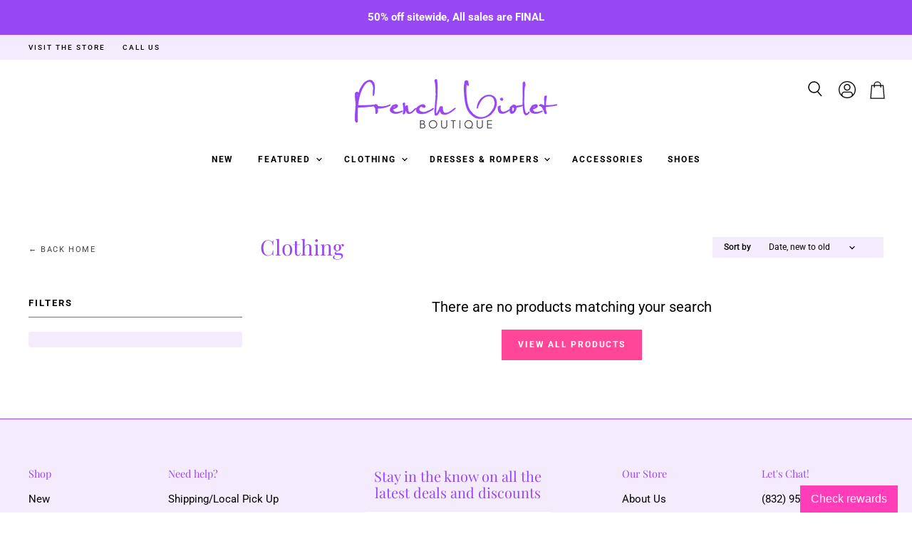

--- FILE ---
content_type: text/html; charset=utf-8
request_url: https://frenchvioletboutique.com/collections/clothing/cd03703
body_size: 36408
content:
<!doctype html>
<html class="no-js no-touch" lang="en">
  <head>
  
	<link rel="stylesheet" href="https://size-charts-relentless.herokuapp.com/css/size-charts-relentless.css" />
	<script>
	var sizeChartsRelentless = window.sizeChartsRelentless || {};
	sizeChartsRelentless.product = null;
	
	sizeChartsRelentless.metafield = {"charts":[{"id":"2","title":"French Violet","descriptionTop":"<p><img src=\"https://cdn.shopify.com/s/files/1/2326/5499/t/4/assets/scr-2-ModelMeasurements1.png?v=1674505861\" alt=\"\" width=\"1080\" height=\"1080\" /></p>","values":[["","Small (US 2/4)","Medium (US 6/8)","Large (US 10/12)"],["Bust (in)","35-36","37-38","39-40"],["Waist (in)","27-28","29-30","31-32"],["Hips (in)","36-37","38-39","40-41"]],"descriptionBottom":"<p>Questions about sizing? The size chart above is standard sizing however it can vary by brand.&nbsp; We have tried to help by including model sizing in product descriptions and in most cases have a fit video for each product. In these videos we will explain more about the fit of each piece and what size the model is wearing. You are always welcome to email us with any questions! info@frenchvioletboutique.com&nbsp;</p>","conditionsOperator":"all-products","buttonPlacement":"above-add-to-cart","parentSizeChart":"[object Object]"}],"buttonPlacement":"below-add-to-cart","buttonIcon":"ruler2","buttonText":"Size Chart","buttonSize":"Small","currentPlan":"","style":"basic"};
	
	</script>
	
    
  <script>
    window.Store = window.Store || {};
    window.Store.id = 23265499;
  </script>
    <meta charset="utf-8">
    <meta http-equiv="X-UA-Compatible" content="IE=edge,chrome=1">
    <meta name="viewport" content="width=device-width,initial-scale=1" />

    <!-- Preconnect Domains -->
    <link rel="preconnect" href="https://cdn.shopify.com" crossorigin>
    <link rel="preconnect" href="https://fonts.shopify.com" crossorigin>
    <link rel="preconnect" href="https://monorail-edge.shopifysvc.com">

    
      <link rel="preconnect" href="https://connect.facebook.net" crossorigin>
    
    

    <!-- Preload Assets -->
    <link rel="preload" href="//frenchvioletboutique.com/cdn/shop/t/6/assets/api.js?v=31212622561394932161670959364" as="script">

    

    <link rel="preload" href="//frenchvioletboutique.com/cdn/shop/t/6/assets/superstore.js?v=170805203825724378761672961861" as="script"><title>Clothing



        
 — Tagged &quot;CD03703&quot;
 — French Violet Boutique</title>

    

    

    
      <meta name="robots" content="noindex" />
      <link rel="canonical" href="https://frenchvioletboutique.com/collections/clothing" />
    

    
    















<meta property="og:site_name" content="French Violet Boutique">
<meta property="og:url" content="https://frenchvioletboutique.com/collections/clothing/cd03703">
<meta property="og:title" content="Clothing">
<meta property="og:type" content="website">
<meta property="og:description" content="Find clothing you LOVE! French Violet is located in the Houston area in Vintage Park.  We carry fun, unique women’s clothing and accessories.  ">




    
    
    

    
    
    <meta
      property="og:image"
      content="https://frenchvioletboutique.com/cdn/shop/files/FV_Circle_Logo_1204x630.png?v=1613933099"
    />
    <meta
      property="og:image:secure_url"
      content="https://frenchvioletboutique.com/cdn/shop/files/FV_Circle_Logo_1204x630.png?v=1613933099"
    />
    <meta property="og:image:width" content="1204" />
    <meta property="og:image:height" content="630" />
    
    
    <meta property="og:image:alt" content="Social media image" />
  
















<meta name="twitter:title" content="Clothing">
<meta name="twitter:description" content="Find clothing you LOVE! French Violet is located in the Houston area in Vintage Park.  We carry fun, unique women’s clothing and accessories.  ">


    
    
    
      
      
      <meta name="twitter:card" content="summary_large_image">
    
    
    <meta
      property="twitter:image"
      content="https://frenchvioletboutique.com/cdn/shop/files/FV_Circle_Logo_1200x600_crop_center.png?v=1613933099"
    />
    <meta property="twitter:image:width" content="1200" />
    <meta property="twitter:image:height" content="600" />
    
    
    <meta property="twitter:image:alt" content="Social media image" />
  



    

    <link rel="preload" href="//frenchvioletboutique.com/cdn/fonts/roboto/roboto_n7.f38007a10afbbde8976c4056bfe890710d51dec2.woff2" as="font" crossorigin="anonymous">

    
      <link rel="preload" as="style" href="//frenchvioletboutique.com/cdn/shop/t/6/assets/theme.css?v=41291636059544862671763665262">
      <link rel="preload" as="style" href="//frenchvioletboutique.com/cdn/shop/t/6/assets/elevate.css?v=63758257782173742381696621580">
    

    <script>window.performance && window.performance.mark && window.performance.mark('shopify.content_for_header.start');</script><meta name="google-site-verification" content="qHH_L4Hc6aiQxxyEcOnY4fbzscMrPoox0LQWxLI4B38">
<meta name="facebook-domain-verification" content="53w0bkxflo8bt1lc9bje6zmxkq88sp">
<meta id="shopify-digital-wallet" name="shopify-digital-wallet" content="/23265499/digital_wallets/dialog">
<meta name="shopify-checkout-api-token" content="5bcc38c236504b0ecd4e839a36a42020">
<meta id="in-context-paypal-metadata" data-shop-id="23265499" data-venmo-supported="false" data-environment="production" data-locale="en_US" data-paypal-v4="true" data-currency="USD">
<link rel="alternate" type="application/atom+xml" title="Feed" href="/collections/clothing/cd03703.atom" />
<link rel="alternate" type="application/json+oembed" href="https://frenchvioletboutique.com/collections/clothing/cd03703.oembed">
<script async="async" src="/checkouts/internal/preloads.js?locale=en-US"></script>
<link rel="preconnect" href="https://shop.app" crossorigin="anonymous">
<script async="async" src="https://shop.app/checkouts/internal/preloads.js?locale=en-US&shop_id=23265499" crossorigin="anonymous"></script>
<script id="apple-pay-shop-capabilities" type="application/json">{"shopId":23265499,"countryCode":"US","currencyCode":"USD","merchantCapabilities":["supports3DS"],"merchantId":"gid:\/\/shopify\/Shop\/23265499","merchantName":"French Violet Boutique","requiredBillingContactFields":["postalAddress","email","phone"],"requiredShippingContactFields":["postalAddress","email","phone"],"shippingType":"shipping","supportedNetworks":["visa","masterCard","amex","discover","elo","jcb"],"total":{"type":"pending","label":"French Violet Boutique","amount":"1.00"},"shopifyPaymentsEnabled":true,"supportsSubscriptions":true}</script>
<script id="shopify-features" type="application/json">{"accessToken":"5bcc38c236504b0ecd4e839a36a42020","betas":["rich-media-storefront-analytics"],"domain":"frenchvioletboutique.com","predictiveSearch":true,"shopId":23265499,"locale":"en"}</script>
<script>var Shopify = Shopify || {};
Shopify.shop = "french-violet-boutique.myshopify.com";
Shopify.locale = "en";
Shopify.currency = {"active":"USD","rate":"1.0"};
Shopify.country = "US";
Shopify.theme = {"name":"[PXU] Superstore-v4.3.0 (ELEVATE - LIVE!)","id":139480498459,"schema_name":"Superstore","schema_version":"4.3.0","theme_store_id":null,"role":"main"};
Shopify.theme.handle = "null";
Shopify.theme.style = {"id":null,"handle":null};
Shopify.cdnHost = "frenchvioletboutique.com/cdn";
Shopify.routes = Shopify.routes || {};
Shopify.routes.root = "/";</script>
<script type="module">!function(o){(o.Shopify=o.Shopify||{}).modules=!0}(window);</script>
<script>!function(o){function n(){var o=[];function n(){o.push(Array.prototype.slice.apply(arguments))}return n.q=o,n}var t=o.Shopify=o.Shopify||{};t.loadFeatures=n(),t.autoloadFeatures=n()}(window);</script>
<script>
  window.ShopifyPay = window.ShopifyPay || {};
  window.ShopifyPay.apiHost = "shop.app\/pay";
  window.ShopifyPay.redirectState = null;
</script>
<script id="shop-js-analytics" type="application/json">{"pageType":"collection"}</script>
<script defer="defer" async type="module" src="//frenchvioletboutique.com/cdn/shopifycloud/shop-js/modules/v2/client.init-shop-cart-sync_C5BV16lS.en.esm.js"></script>
<script defer="defer" async type="module" src="//frenchvioletboutique.com/cdn/shopifycloud/shop-js/modules/v2/chunk.common_CygWptCX.esm.js"></script>
<script type="module">
  await import("//frenchvioletboutique.com/cdn/shopifycloud/shop-js/modules/v2/client.init-shop-cart-sync_C5BV16lS.en.esm.js");
await import("//frenchvioletboutique.com/cdn/shopifycloud/shop-js/modules/v2/chunk.common_CygWptCX.esm.js");

  window.Shopify.SignInWithShop?.initShopCartSync?.({"fedCMEnabled":true,"windoidEnabled":true});

</script>
<script>
  window.Shopify = window.Shopify || {};
  if (!window.Shopify.featureAssets) window.Shopify.featureAssets = {};
  window.Shopify.featureAssets['shop-js'] = {"shop-cart-sync":["modules/v2/client.shop-cart-sync_ZFArdW7E.en.esm.js","modules/v2/chunk.common_CygWptCX.esm.js"],"init-fed-cm":["modules/v2/client.init-fed-cm_CmiC4vf6.en.esm.js","modules/v2/chunk.common_CygWptCX.esm.js"],"shop-button":["modules/v2/client.shop-button_tlx5R9nI.en.esm.js","modules/v2/chunk.common_CygWptCX.esm.js"],"shop-cash-offers":["modules/v2/client.shop-cash-offers_DOA2yAJr.en.esm.js","modules/v2/chunk.common_CygWptCX.esm.js","modules/v2/chunk.modal_D71HUcav.esm.js"],"init-windoid":["modules/v2/client.init-windoid_sURxWdc1.en.esm.js","modules/v2/chunk.common_CygWptCX.esm.js"],"shop-toast-manager":["modules/v2/client.shop-toast-manager_ClPi3nE9.en.esm.js","modules/v2/chunk.common_CygWptCX.esm.js"],"init-shop-email-lookup-coordinator":["modules/v2/client.init-shop-email-lookup-coordinator_B8hsDcYM.en.esm.js","modules/v2/chunk.common_CygWptCX.esm.js"],"init-shop-cart-sync":["modules/v2/client.init-shop-cart-sync_C5BV16lS.en.esm.js","modules/v2/chunk.common_CygWptCX.esm.js"],"avatar":["modules/v2/client.avatar_BTnouDA3.en.esm.js"],"pay-button":["modules/v2/client.pay-button_FdsNuTd3.en.esm.js","modules/v2/chunk.common_CygWptCX.esm.js"],"init-customer-accounts":["modules/v2/client.init-customer-accounts_DxDtT_ad.en.esm.js","modules/v2/client.shop-login-button_C5VAVYt1.en.esm.js","modules/v2/chunk.common_CygWptCX.esm.js","modules/v2/chunk.modal_D71HUcav.esm.js"],"init-shop-for-new-customer-accounts":["modules/v2/client.init-shop-for-new-customer-accounts_ChsxoAhi.en.esm.js","modules/v2/client.shop-login-button_C5VAVYt1.en.esm.js","modules/v2/chunk.common_CygWptCX.esm.js","modules/v2/chunk.modal_D71HUcav.esm.js"],"shop-login-button":["modules/v2/client.shop-login-button_C5VAVYt1.en.esm.js","modules/v2/chunk.common_CygWptCX.esm.js","modules/v2/chunk.modal_D71HUcav.esm.js"],"init-customer-accounts-sign-up":["modules/v2/client.init-customer-accounts-sign-up_CPSyQ0Tj.en.esm.js","modules/v2/client.shop-login-button_C5VAVYt1.en.esm.js","modules/v2/chunk.common_CygWptCX.esm.js","modules/v2/chunk.modal_D71HUcav.esm.js"],"shop-follow-button":["modules/v2/client.shop-follow-button_Cva4Ekp9.en.esm.js","modules/v2/chunk.common_CygWptCX.esm.js","modules/v2/chunk.modal_D71HUcav.esm.js"],"checkout-modal":["modules/v2/client.checkout-modal_BPM8l0SH.en.esm.js","modules/v2/chunk.common_CygWptCX.esm.js","modules/v2/chunk.modal_D71HUcav.esm.js"],"lead-capture":["modules/v2/client.lead-capture_Bi8yE_yS.en.esm.js","modules/v2/chunk.common_CygWptCX.esm.js","modules/v2/chunk.modal_D71HUcav.esm.js"],"shop-login":["modules/v2/client.shop-login_D6lNrXab.en.esm.js","modules/v2/chunk.common_CygWptCX.esm.js","modules/v2/chunk.modal_D71HUcav.esm.js"],"payment-terms":["modules/v2/client.payment-terms_CZxnsJam.en.esm.js","modules/v2/chunk.common_CygWptCX.esm.js","modules/v2/chunk.modal_D71HUcav.esm.js"]};
</script>
<script>(function() {
  var isLoaded = false;
  function asyncLoad() {
    if (isLoaded) return;
    isLoaded = true;
    var urls = ["https:\/\/dvbv96fvxd6o6.cloudfront.net\/assets\/js\/shopify.min.js?shop=french-violet-boutique.myshopify.com","https:\/\/app.marsello.com\/Portal\/Custom\/ScriptToInstall\/5e60586f0880c01bd8d378ee?aProvId=5e6057ce0880c01bd8d374ce\u0026shop=french-violet-boutique.myshopify.com","https:\/\/instashop.s3.amazonaws.com\/js-gz\/embed\/embed-1.6.7.js?gallery\u0026shop=french-violet-boutique.myshopify.com","https:\/\/www.pxucdn.com\/apps\/uso.js?shop=french-violet-boutique.myshopify.com","\/\/cdn.shopify.com\/proxy\/e69815f2f402c718778ccbe6cfe0e74eff4dbfbc8271bd7ff13e3d34b74c49b2\/size-charts-relentless.herokuapp.com\/js\/size-charts-relentless.js?shop=french-violet-boutique.myshopify.com\u0026sp-cache-control=cHVibGljLCBtYXgtYWdlPTkwMA","https:\/\/tabs.stationmade.com\/registered-scripts\/tabs-by-station.js?shop=french-violet-boutique.myshopify.com","https:\/\/cdn.pickystory.com\/widget\/static\/js\/noop.js?shop=french-violet-boutique.myshopify.com","\/\/cdn.shopify.com\/proxy\/1999565b9b9b443f9c80dbed3d676b96e3585f0ffeac9e0fb2dff105cad6f808\/bucket.useifsapp.com\/theme-files-min\/js\/ifs-script-tag-min.js?v=2\u0026shop=french-violet-boutique.myshopify.com\u0026sp-cache-control=cHVibGljLCBtYXgtYWdlPTkwMA"];
    for (var i = 0; i < urls.length; i++) {
      var s = document.createElement('script');
      s.type = 'text/javascript';
      s.async = true;
      s.src = urls[i];
      var x = document.getElementsByTagName('script')[0];
      x.parentNode.insertBefore(s, x);
    }
  };
  if(window.attachEvent) {
    window.attachEvent('onload', asyncLoad);
  } else {
    window.addEventListener('load', asyncLoad, false);
  }
})();</script>
<script id="__st">var __st={"a":23265499,"offset":-21600,"reqid":"cbcb2398-cfcc-4b9a-94bd-72deac89d9fa-1768733645","pageurl":"frenchvioletboutique.com\/collections\/clothing\/cd03703","u":"977475b8565b","p":"collection","rtyp":"collection","rid":431854059803};</script>
<script>window.ShopifyPaypalV4VisibilityTracking = true;</script>
<script id="captcha-bootstrap">!function(){'use strict';const t='contact',e='account',n='new_comment',o=[[t,t],['blogs',n],['comments',n],[t,'customer']],c=[[e,'customer_login'],[e,'guest_login'],[e,'recover_customer_password'],[e,'create_customer']],r=t=>t.map((([t,e])=>`form[action*='/${t}']:not([data-nocaptcha='true']) input[name='form_type'][value='${e}']`)).join(','),a=t=>()=>t?[...document.querySelectorAll(t)].map((t=>t.form)):[];function s(){const t=[...o],e=r(t);return a(e)}const i='password',u='form_key',d=['recaptcha-v3-token','g-recaptcha-response','h-captcha-response',i],f=()=>{try{return window.sessionStorage}catch{return}},m='__shopify_v',_=t=>t.elements[u];function p(t,e,n=!1){try{const o=window.sessionStorage,c=JSON.parse(o.getItem(e)),{data:r}=function(t){const{data:e,action:n}=t;return t[m]||n?{data:e,action:n}:{data:t,action:n}}(c);for(const[e,n]of Object.entries(r))t.elements[e]&&(t.elements[e].value=n);n&&o.removeItem(e)}catch(o){console.error('form repopulation failed',{error:o})}}const l='form_type',E='cptcha';function T(t){t.dataset[E]=!0}const w=window,h=w.document,L='Shopify',v='ce_forms',y='captcha';let A=!1;((t,e)=>{const n=(g='f06e6c50-85a8-45c8-87d0-21a2b65856fe',I='https://cdn.shopify.com/shopifycloud/storefront-forms-hcaptcha/ce_storefront_forms_captcha_hcaptcha.v1.5.2.iife.js',D={infoText:'Protected by hCaptcha',privacyText:'Privacy',termsText:'Terms'},(t,e,n)=>{const o=w[L][v],c=o.bindForm;if(c)return c(t,g,e,D).then(n);var r;o.q.push([[t,g,e,D],n]),r=I,A||(h.body.append(Object.assign(h.createElement('script'),{id:'captcha-provider',async:!0,src:r})),A=!0)});var g,I,D;w[L]=w[L]||{},w[L][v]=w[L][v]||{},w[L][v].q=[],w[L][y]=w[L][y]||{},w[L][y].protect=function(t,e){n(t,void 0,e),T(t)},Object.freeze(w[L][y]),function(t,e,n,w,h,L){const[v,y,A,g]=function(t,e,n){const i=e?o:[],u=t?c:[],d=[...i,...u],f=r(d),m=r(i),_=r(d.filter((([t,e])=>n.includes(e))));return[a(f),a(m),a(_),s()]}(w,h,L),I=t=>{const e=t.target;return e instanceof HTMLFormElement?e:e&&e.form},D=t=>v().includes(t);t.addEventListener('submit',(t=>{const e=I(t);if(!e)return;const n=D(e)&&!e.dataset.hcaptchaBound&&!e.dataset.recaptchaBound,o=_(e),c=g().includes(e)&&(!o||!o.value);(n||c)&&t.preventDefault(),c&&!n&&(function(t){try{if(!f())return;!function(t){const e=f();if(!e)return;const n=_(t);if(!n)return;const o=n.value;o&&e.removeItem(o)}(t);const e=Array.from(Array(32),(()=>Math.random().toString(36)[2])).join('');!function(t,e){_(t)||t.append(Object.assign(document.createElement('input'),{type:'hidden',name:u})),t.elements[u].value=e}(t,e),function(t,e){const n=f();if(!n)return;const o=[...t.querySelectorAll(`input[type='${i}']`)].map((({name:t})=>t)),c=[...d,...o],r={};for(const[a,s]of new FormData(t).entries())c.includes(a)||(r[a]=s);n.setItem(e,JSON.stringify({[m]:1,action:t.action,data:r}))}(t,e)}catch(e){console.error('failed to persist form',e)}}(e),e.submit())}));const S=(t,e)=>{t&&!t.dataset[E]&&(n(t,e.some((e=>e===t))),T(t))};for(const o of['focusin','change'])t.addEventListener(o,(t=>{const e=I(t);D(e)&&S(e,y())}));const B=e.get('form_key'),M=e.get(l),P=B&&M;t.addEventListener('DOMContentLoaded',(()=>{const t=y();if(P)for(const e of t)e.elements[l].value===M&&p(e,B);[...new Set([...A(),...v().filter((t=>'true'===t.dataset.shopifyCaptcha))])].forEach((e=>S(e,t)))}))}(h,new URLSearchParams(w.location.search),n,t,e,['guest_login'])})(!0,!0)}();</script>
<script integrity="sha256-4kQ18oKyAcykRKYeNunJcIwy7WH5gtpwJnB7kiuLZ1E=" data-source-attribution="shopify.loadfeatures" defer="defer" src="//frenchvioletboutique.com/cdn/shopifycloud/storefront/assets/storefront/load_feature-a0a9edcb.js" crossorigin="anonymous"></script>
<script crossorigin="anonymous" defer="defer" src="//frenchvioletboutique.com/cdn/shopifycloud/storefront/assets/shopify_pay/storefront-65b4c6d7.js?v=20250812"></script>
<script data-source-attribution="shopify.dynamic_checkout.dynamic.init">var Shopify=Shopify||{};Shopify.PaymentButton=Shopify.PaymentButton||{isStorefrontPortableWallets:!0,init:function(){window.Shopify.PaymentButton.init=function(){};var t=document.createElement("script");t.src="https://frenchvioletboutique.com/cdn/shopifycloud/portable-wallets/latest/portable-wallets.en.js",t.type="module",document.head.appendChild(t)}};
</script>
<script data-source-attribution="shopify.dynamic_checkout.buyer_consent">
  function portableWalletsHideBuyerConsent(e){var t=document.getElementById("shopify-buyer-consent"),n=document.getElementById("shopify-subscription-policy-button");t&&n&&(t.classList.add("hidden"),t.setAttribute("aria-hidden","true"),n.removeEventListener("click",e))}function portableWalletsShowBuyerConsent(e){var t=document.getElementById("shopify-buyer-consent"),n=document.getElementById("shopify-subscription-policy-button");t&&n&&(t.classList.remove("hidden"),t.removeAttribute("aria-hidden"),n.addEventListener("click",e))}window.Shopify?.PaymentButton&&(window.Shopify.PaymentButton.hideBuyerConsent=portableWalletsHideBuyerConsent,window.Shopify.PaymentButton.showBuyerConsent=portableWalletsShowBuyerConsent);
</script>
<script data-source-attribution="shopify.dynamic_checkout.cart.bootstrap">document.addEventListener("DOMContentLoaded",(function(){function t(){return document.querySelector("shopify-accelerated-checkout-cart, shopify-accelerated-checkout")}if(t())Shopify.PaymentButton.init();else{new MutationObserver((function(e,n){t()&&(Shopify.PaymentButton.init(),n.disconnect())})).observe(document.body,{childList:!0,subtree:!0})}}));
</script>
<link id="shopify-accelerated-checkout-styles" rel="stylesheet" media="screen" href="https://frenchvioletboutique.com/cdn/shopifycloud/portable-wallets/latest/accelerated-checkout-backwards-compat.css" crossorigin="anonymous">
<style id="shopify-accelerated-checkout-cart">
        #shopify-buyer-consent {
  margin-top: 1em;
  display: inline-block;
  width: 100%;
}

#shopify-buyer-consent.hidden {
  display: none;
}

#shopify-subscription-policy-button {
  background: none;
  border: none;
  padding: 0;
  text-decoration: underline;
  font-size: inherit;
  cursor: pointer;
}

#shopify-subscription-policy-button::before {
  box-shadow: none;
}

      </style>

<script>window.performance && window.performance.mark && window.performance.mark('shopify.content_for_header.end');</script>

    <script>
      document.documentElement.className=document.documentElement.className.replace(/\bno-js\b/,'js');
      if(window.Shopify&&window.Shopify.designMode)document.documentElement.className+=' in-theme-editor';
      if(('ontouchstart' in window)||window.DocumentTouch&&document instanceof DocumentTouch)document.documentElement.className=document.documentElement.className.replace(/\bno-touch\b/,'has-touch');
    </script>

    <script src="//frenchvioletboutique.com/cdn/shop/t/6/assets/api.js?v=31212622561394932161670959364" defer></script>

    
      <link href="//frenchvioletboutique.com/cdn/shop/t/6/assets/theme.css?v=41291636059544862671763665262" rel="stylesheet" type="text/css" media="all" />
      <link href="//frenchvioletboutique.com/cdn/shop/t/6/assets/elevate.css?v=63758257782173742381696621580" rel="stylesheet" type="text/css" media="all" />
    

    

    
    <script>
      window.Theme = window.Theme || {};
      window.Theme.version = '4.3.0';
      window.Theme.name = 'Superstore';
      window.Theme.routes = {
        "root_url": "/",
        "account_url": "/account",
        "account_login_url": "/account/login",
        "account_logout_url": "/account/logout",
        "account_register_url": "/account/register",
        "account_addresses_url": "/account/addresses",
        "collections_url": "/collections",
        "all_products_collection_url": "/collections/all",
        "search_url": "/search",
        "cart_url": "/cart",
        "cart_add_url": "/cart/add",
        "cart_change_url": "/cart/change",
        "cart_clear_url": "/cart/clear",
        "product_recommendations_url": "/recommendations/products",
      };
    </script>
    

  <div id="shopify-section-filter-menu-settings" class="shopify-section"><style type="text/css">
/*  Filter Menu Color and Image Section CSS */</style>
<link href="//frenchvioletboutique.com/cdn/shop/t/6/assets/filter-menu.scss.css?v=150600274154709385101763665262" rel="stylesheet" type="text/css" media="all" />
<script src="//frenchvioletboutique.com/cdn/shop/t/6/assets/filter-menu.js?v=123071912140904300061672932712" type="text/javascript"></script>





</div>
  
<!-- Start of Judge.me Core -->
<link rel="dns-prefetch" href="https://cdn.judge.me/">
<script data-cfasync='false' class='jdgm-settings-script'>window.jdgmSettings={"pagination":5,"disable_web_reviews":false,"badge_no_review_text":"No reviews","badge_n_reviews_text":"{{ n }} review/reviews","badge_star_color":"#9847f4","hide_badge_preview_if_no_reviews":true,"badge_hide_text":false,"enforce_center_preview_badge":false,"widget_title":"Customer Reviews","widget_open_form_text":"Write a review","widget_close_form_text":"Cancel review","widget_refresh_page_text":"Refresh page","widget_summary_text":"Based on {{ number_of_reviews }} review/reviews","widget_no_review_text":"Be the first to write a review","widget_name_field_text":"Display name","widget_verified_name_field_text":"Verified Name (public)","widget_name_placeholder_text":"Display name","widget_required_field_error_text":"This field is required.","widget_email_field_text":"Email address","widget_verified_email_field_text":"Verified Email (private, can not be edited)","widget_email_placeholder_text":"Your email address","widget_email_field_error_text":"Please enter a valid email address.","widget_rating_field_text":"Rating","widget_review_title_field_text":"Review Title","widget_review_title_placeholder_text":"Give your review a title","widget_review_body_field_text":"Review content","widget_review_body_placeholder_text":"Start writing here...","widget_pictures_field_text":"Picture/Video (optional)","widget_submit_review_text":"Submit Review","widget_submit_verified_review_text":"Submit Verified Review","widget_submit_success_msg_with_auto_publish":"Thank you! Please refresh the page in a few moments to see your review. You can remove or edit your review by logging into \u003ca href='https://judge.me/login' target='_blank' rel='nofollow noopener'\u003eJudge.me\u003c/a\u003e","widget_submit_success_msg_no_auto_publish":"Thank you! Your review will be published as soon as it is approved by the shop admin. You can remove or edit your review by logging into \u003ca href='https://judge.me/login' target='_blank' rel='nofollow noopener'\u003eJudge.me\u003c/a\u003e","widget_show_default_reviews_out_of_total_text":"Showing {{ n_reviews_shown }} out of {{ n_reviews }} reviews.","widget_show_all_link_text":"Show all","widget_show_less_link_text":"Show less","widget_author_said_text":"{{ reviewer_name }} said:","widget_days_text":"{{ n }} days ago","widget_weeks_text":"{{ n }} week/weeks ago","widget_months_text":"{{ n }} month/months ago","widget_years_text":"{{ n }} year/years ago","widget_yesterday_text":"Yesterday","widget_today_text":"Today","widget_replied_text":"\u003e\u003e {{ shop_name }} replied:","widget_read_more_text":"Read more","widget_reviewer_name_as_initial":"","widget_rating_filter_color":"#fbcd0a","widget_rating_filter_see_all_text":"See all reviews","widget_sorting_most_recent_text":"Most Recent","widget_sorting_highest_rating_text":"Highest Rating","widget_sorting_lowest_rating_text":"Lowest Rating","widget_sorting_with_pictures_text":"Only Pictures","widget_sorting_most_helpful_text":"Most Helpful","widget_open_question_form_text":"Ask a question","widget_reviews_subtab_text":"Reviews","widget_questions_subtab_text":"Questions","widget_question_label_text":"Question","widget_answer_label_text":"Answer","widget_question_placeholder_text":"Write your question here","widget_submit_question_text":"Submit Question","widget_question_submit_success_text":"Thank you for your question! We will notify you once it gets answered.","widget_star_color":"#9847f4","verified_badge_text":"Verified","verified_badge_bg_color":"","verified_badge_text_color":"","verified_badge_placement":"left-of-reviewer-name","widget_review_max_height":"","widget_hide_border":false,"widget_social_share":false,"widget_thumb":false,"widget_review_location_show":false,"widget_location_format":"","all_reviews_include_out_of_store_products":true,"all_reviews_out_of_store_text":"(out of store)","all_reviews_pagination":100,"all_reviews_product_name_prefix_text":"about","enable_review_pictures":true,"enable_question_anwser":false,"widget_theme":"default","review_date_format":"mm/dd/yyyy","default_sort_method":"most-recent","widget_product_reviews_subtab_text":"Product Reviews","widget_shop_reviews_subtab_text":"Shop Reviews","widget_other_products_reviews_text":"Reviews for other products","widget_store_reviews_subtab_text":"Store reviews","widget_no_store_reviews_text":"This store hasn't received any reviews yet","widget_web_restriction_product_reviews_text":"This product hasn't received any reviews yet","widget_no_items_text":"No items found","widget_show_more_text":"Show more","widget_write_a_store_review_text":"Write a Store Review","widget_other_languages_heading":"Reviews in Other Languages","widget_translate_review_text":"Translate review to {{ language }}","widget_translating_review_text":"Translating...","widget_show_original_translation_text":"Show original ({{ language }})","widget_translate_review_failed_text":"Review couldn't be translated.","widget_translate_review_retry_text":"Retry","widget_translate_review_try_again_later_text":"Try again later","show_product_url_for_grouped_product":false,"widget_sorting_pictures_first_text":"Pictures First","show_pictures_on_all_rev_page_mobile":false,"show_pictures_on_all_rev_page_desktop":false,"floating_tab_hide_mobile_install_preference":false,"floating_tab_button_name":"★ Reviews","floating_tab_title":"Let customers speak for us","floating_tab_button_color":"","floating_tab_button_background_color":"","floating_tab_url":"","floating_tab_url_enabled":false,"floating_tab_tab_style":"text","all_reviews_text_badge_text":"Customers rate us {{ shop.metafields.judgeme.all_reviews_rating | round: 1 }}/5 based on {{ shop.metafields.judgeme.all_reviews_count }} reviews.","all_reviews_text_badge_text_branded_style":"{{ shop.metafields.judgeme.all_reviews_rating | round: 1 }} out of 5 stars based on {{ shop.metafields.judgeme.all_reviews_count }} reviews","is_all_reviews_text_badge_a_link":false,"show_stars_for_all_reviews_text_badge":false,"all_reviews_text_badge_url":"","all_reviews_text_style":"text","all_reviews_text_color_style":"judgeme_brand_color","all_reviews_text_color":"#108474","all_reviews_text_show_jm_brand":true,"featured_carousel_show_header":true,"featured_carousel_title":"Let customers speak for us","testimonials_carousel_title":"Customers are saying","videos_carousel_title":"Real customer stories","cards_carousel_title":"Customers are saying","featured_carousel_count_text":"from {{ n }} reviews","featured_carousel_add_link_to_all_reviews_page":false,"featured_carousel_url":"","featured_carousel_show_images":true,"featured_carousel_autoslide_interval":5,"featured_carousel_arrows_on_the_sides":false,"featured_carousel_height":250,"featured_carousel_width":80,"featured_carousel_image_size":0,"featured_carousel_image_height":250,"featured_carousel_arrow_color":"#eeeeee","verified_count_badge_style":"vintage","verified_count_badge_orientation":"horizontal","verified_count_badge_color_style":"judgeme_brand_color","verified_count_badge_color":"#108474","is_verified_count_badge_a_link":false,"verified_count_badge_url":"","verified_count_badge_show_jm_brand":true,"widget_rating_preset_default":5,"widget_first_sub_tab":"product-reviews","widget_show_histogram":true,"widget_histogram_use_custom_color":false,"widget_pagination_use_custom_color":false,"widget_star_use_custom_color":true,"widget_verified_badge_use_custom_color":false,"widget_write_review_use_custom_color":false,"picture_reminder_submit_button":"Upload Pictures","enable_review_videos":false,"mute_video_by_default":false,"widget_sorting_videos_first_text":"Videos First","widget_review_pending_text":"Pending","featured_carousel_items_for_large_screen":3,"social_share_options_order":"Facebook,Twitter","remove_microdata_snippet":false,"disable_json_ld":false,"enable_json_ld_products":false,"preview_badge_show_question_text":false,"preview_badge_no_question_text":"No questions","preview_badge_n_question_text":"{{ number_of_questions }} question/questions","qa_badge_show_icon":false,"qa_badge_position":"same-row","remove_judgeme_branding":false,"widget_add_search_bar":false,"widget_search_bar_placeholder":"Search","widget_sorting_verified_only_text":"Verified only","featured_carousel_theme":"default","featured_carousel_show_rating":true,"featured_carousel_show_title":true,"featured_carousel_show_body":true,"featured_carousel_show_date":false,"featured_carousel_show_reviewer":true,"featured_carousel_show_product":false,"featured_carousel_header_background_color":"#108474","featured_carousel_header_text_color":"#ffffff","featured_carousel_name_product_separator":"reviewed","featured_carousel_full_star_background":"#108474","featured_carousel_empty_star_background":"#dadada","featured_carousel_vertical_theme_background":"#f9fafb","featured_carousel_verified_badge_enable":true,"featured_carousel_verified_badge_color":"#108474","featured_carousel_border_style":"round","featured_carousel_review_line_length_limit":3,"featured_carousel_more_reviews_button_text":"Read more reviews","featured_carousel_view_product_button_text":"View product","all_reviews_page_load_reviews_on":"scroll","all_reviews_page_load_more_text":"Load More Reviews","disable_fb_tab_reviews":false,"enable_ajax_cdn_cache":false,"widget_public_name_text":"displayed publicly like","default_reviewer_name":"John Smith","default_reviewer_name_has_non_latin":true,"widget_reviewer_anonymous":"Anonymous","medals_widget_title":"Judge.me Review Medals","medals_widget_background_color":"#f9fafb","medals_widget_position":"footer_all_pages","medals_widget_border_color":"#f9fafb","medals_widget_verified_text_position":"left","medals_widget_use_monochromatic_version":false,"medals_widget_elements_color":"#108474","show_reviewer_avatar":true,"widget_invalid_yt_video_url_error_text":"Not a YouTube video URL","widget_max_length_field_error_text":"Please enter no more than {0} characters.","widget_show_country_flag":false,"widget_show_collected_via_shop_app":true,"widget_verified_by_shop_badge_style":"light","widget_verified_by_shop_text":"Verified by Shop","widget_show_photo_gallery":false,"widget_load_with_code_splitting":true,"widget_ugc_install_preference":false,"widget_ugc_title":"Made by us, Shared by you","widget_ugc_subtitle":"Tag us to see your picture featured in our page","widget_ugc_arrows_color":"#ffffff","widget_ugc_primary_button_text":"Buy Now","widget_ugc_primary_button_background_color":"#108474","widget_ugc_primary_button_text_color":"#ffffff","widget_ugc_primary_button_border_width":"0","widget_ugc_primary_button_border_style":"none","widget_ugc_primary_button_border_color":"#108474","widget_ugc_primary_button_border_radius":"25","widget_ugc_secondary_button_text":"Load More","widget_ugc_secondary_button_background_color":"#ffffff","widget_ugc_secondary_button_text_color":"#108474","widget_ugc_secondary_button_border_width":"2","widget_ugc_secondary_button_border_style":"solid","widget_ugc_secondary_button_border_color":"#108474","widget_ugc_secondary_button_border_radius":"25","widget_ugc_reviews_button_text":"View Reviews","widget_ugc_reviews_button_background_color":"#ffffff","widget_ugc_reviews_button_text_color":"#108474","widget_ugc_reviews_button_border_width":"2","widget_ugc_reviews_button_border_style":"solid","widget_ugc_reviews_button_border_color":"#108474","widget_ugc_reviews_button_border_radius":"25","widget_ugc_reviews_button_link_to":"judgeme-reviews-page","widget_ugc_show_post_date":true,"widget_ugc_max_width":"800","widget_rating_metafield_value_type":true,"widget_primary_color":"#9847f4","widget_enable_secondary_color":false,"widget_secondary_color":"#edf5f5","widget_summary_average_rating_text":"{{ average_rating }} out of 5","widget_media_grid_title":"Customer photos \u0026 videos","widget_media_grid_see_more_text":"See more","widget_round_style":false,"widget_show_product_medals":true,"widget_verified_by_judgeme_text":"Verified by Judge.me","widget_show_store_medals":true,"widget_verified_by_judgeme_text_in_store_medals":"Verified by Judge.me","widget_media_field_exceed_quantity_message":"Sorry, we can only accept {{ max_media }} for one review.","widget_media_field_exceed_limit_message":"{{ file_name }} is too large, please select a {{ media_type }} less than {{ size_limit }}MB.","widget_review_submitted_text":"Review Submitted!","widget_question_submitted_text":"Question Submitted!","widget_close_form_text_question":"Cancel","widget_write_your_answer_here_text":"Write your answer here","widget_enabled_branded_link":true,"widget_show_collected_by_judgeme":true,"widget_reviewer_name_color":"","widget_write_review_text_color":"","widget_write_review_bg_color":"","widget_collected_by_judgeme_text":"collected by Judge.me","widget_pagination_type":"standard","widget_load_more_text":"Load More","widget_load_more_color":"#108474","widget_full_review_text":"Full Review","widget_read_more_reviews_text":"Read More Reviews","widget_read_questions_text":"Read Questions","widget_questions_and_answers_text":"Questions \u0026 Answers","widget_verified_by_text":"Verified by","widget_verified_text":"Verified","widget_number_of_reviews_text":"{{ number_of_reviews }} reviews","widget_back_button_text":"Back","widget_next_button_text":"Next","widget_custom_forms_filter_button":"Filters","custom_forms_style":"vertical","widget_show_review_information":false,"how_reviews_are_collected":"How reviews are collected?","widget_show_review_keywords":false,"widget_gdpr_statement":"How we use your data: We'll only contact you about the review you left, and only if necessary. By submitting your review, you agree to Judge.me's \u003ca href='https://judge.me/terms' target='_blank' rel='nofollow noopener'\u003eterms\u003c/a\u003e, \u003ca href='https://judge.me/privacy' target='_blank' rel='nofollow noopener'\u003eprivacy\u003c/a\u003e and \u003ca href='https://judge.me/content-policy' target='_blank' rel='nofollow noopener'\u003econtent\u003c/a\u003e policies.","widget_multilingual_sorting_enabled":false,"widget_translate_review_content_enabled":false,"widget_translate_review_content_method":"manual","popup_widget_review_selection":"automatically_with_pictures","popup_widget_round_border_style":true,"popup_widget_show_title":true,"popup_widget_show_body":true,"popup_widget_show_reviewer":false,"popup_widget_show_product":true,"popup_widget_show_pictures":true,"popup_widget_use_review_picture":true,"popup_widget_show_on_home_page":true,"popup_widget_show_on_product_page":true,"popup_widget_show_on_collection_page":true,"popup_widget_show_on_cart_page":true,"popup_widget_position":"bottom_left","popup_widget_first_review_delay":5,"popup_widget_duration":5,"popup_widget_interval":5,"popup_widget_review_count":5,"popup_widget_hide_on_mobile":true,"review_snippet_widget_round_border_style":true,"review_snippet_widget_card_color":"#FFFFFF","review_snippet_widget_slider_arrows_background_color":"#FFFFFF","review_snippet_widget_slider_arrows_color":"#000000","review_snippet_widget_star_color":"#108474","show_product_variant":false,"all_reviews_product_variant_label_text":"Variant: ","widget_show_verified_branding":true,"widget_ai_summary_title":"Customers say","widget_ai_summary_disclaimer":"AI-powered review summary based on recent customer reviews","widget_show_ai_summary":false,"widget_show_ai_summary_bg":false,"widget_show_review_title_input":true,"redirect_reviewers_invited_via_email":"review_widget","request_store_review_after_product_review":false,"request_review_other_products_in_order":false,"review_form_color_scheme":"default","review_form_corner_style":"square","review_form_star_color":{},"review_form_text_color":"#333333","review_form_background_color":"#ffffff","review_form_field_background_color":"#fafafa","review_form_button_color":{},"review_form_button_text_color":"#ffffff","review_form_modal_overlay_color":"#000000","review_content_screen_title_text":"How would you rate this product?","review_content_introduction_text":"We would love it if you would share a bit about your experience.","store_review_form_title_text":"How would you rate this store?","store_review_form_introduction_text":"We would love it if you would share a bit about your experience.","show_review_guidance_text":true,"one_star_review_guidance_text":"Poor","five_star_review_guidance_text":"Great","customer_information_screen_title_text":"About you","customer_information_introduction_text":"Please tell us more about you.","custom_questions_screen_title_text":"Your experience in more detail","custom_questions_introduction_text":"Here are a few questions to help us understand more about your experience.","review_submitted_screen_title_text":"Thanks for your review!","review_submitted_screen_thank_you_text":"We are processing it and it will appear on the store soon.","review_submitted_screen_email_verification_text":"Please confirm your email by clicking the link we just sent you. This helps us keep reviews authentic.","review_submitted_request_store_review_text":"Would you like to share your experience of shopping with us?","review_submitted_review_other_products_text":"Would you like to review these products?","store_review_screen_title_text":"Would you like to share your experience of shopping with us?","store_review_introduction_text":"We value your feedback and use it to improve. Please share any thoughts or suggestions you have.","reviewer_media_screen_title_picture_text":"Share a picture","reviewer_media_introduction_picture_text":"Upload a photo to support your review.","reviewer_media_screen_title_video_text":"Share a video","reviewer_media_introduction_video_text":"Upload a video to support your review.","reviewer_media_screen_title_picture_or_video_text":"Share a picture or video","reviewer_media_introduction_picture_or_video_text":"Upload a photo or video to support your review.","reviewer_media_youtube_url_text":"Paste your Youtube URL here","advanced_settings_next_step_button_text":"Next","advanced_settings_close_review_button_text":"Close","modal_write_review_flow":false,"write_review_flow_required_text":"Required","write_review_flow_privacy_message_text":"We respect your privacy.","write_review_flow_anonymous_text":"Post review as anonymous","write_review_flow_visibility_text":"This won't be visible to other customers.","write_review_flow_multiple_selection_help_text":"Select as many as you like","write_review_flow_single_selection_help_text":"Select one option","write_review_flow_required_field_error_text":"This field is required","write_review_flow_invalid_email_error_text":"Please enter a valid email address","write_review_flow_max_length_error_text":"Max. {{ max_length }} characters.","write_review_flow_media_upload_text":"\u003cb\u003eClick to upload\u003c/b\u003e or drag and drop","write_review_flow_gdpr_statement":"We'll only contact you about your review if necessary. By submitting your review, you agree to our \u003ca href='https://judge.me/terms' target='_blank' rel='nofollow noopener'\u003eterms and conditions\u003c/a\u003e and \u003ca href='https://judge.me/privacy' target='_blank' rel='nofollow noopener'\u003eprivacy policy\u003c/a\u003e.","rating_only_reviews_enabled":false,"show_negative_reviews_help_screen":false,"new_review_flow_help_screen_rating_threshold":3,"negative_review_resolution_screen_title_text":"Tell us more","negative_review_resolution_text":"Your experience matters to us. If there were issues with your purchase, we're here to help. Feel free to reach out to us, we'd love the opportunity to make things right.","negative_review_resolution_button_text":"Contact us","negative_review_resolution_proceed_with_review_text":"Leave a review","negative_review_resolution_subject":"Issue with purchase from {{ shop_name }}.{{ order_name }}","preview_badge_collection_page_install_status":false,"widget_review_custom_css":"","preview_badge_custom_css":"","preview_badge_stars_count":"5-stars","featured_carousel_custom_css":"","floating_tab_custom_css":"","all_reviews_widget_custom_css":"","medals_widget_custom_css":"","verified_badge_custom_css":"","all_reviews_text_custom_css":"","transparency_badges_collected_via_store_invite":false,"transparency_badges_from_another_provider":false,"transparency_badges_collected_from_store_visitor":false,"transparency_badges_collected_by_verified_review_provider":false,"transparency_badges_earned_reward":false,"transparency_badges_collected_via_store_invite_text":"Review collected via store invitation","transparency_badges_from_another_provider_text":"Review collected from another provider","transparency_badges_collected_from_store_visitor_text":"Review collected from a store visitor","transparency_badges_written_in_google_text":"Review written in Google","transparency_badges_written_in_etsy_text":"Review written in Etsy","transparency_badges_written_in_shop_app_text":"Review written in Shop App","transparency_badges_earned_reward_text":"Review earned a reward for future purchase","product_review_widget_per_page":10,"widget_store_review_label_text":"Review about the store","checkout_comment_extension_title_on_product_page":"Customer Comments","checkout_comment_extension_num_latest_comment_show":5,"checkout_comment_extension_format":"name_and_timestamp","checkout_comment_customer_name":"last_initial","checkout_comment_comment_notification":true,"preview_badge_collection_page_install_preference":false,"preview_badge_home_page_install_preference":false,"preview_badge_product_page_install_preference":true,"review_widget_install_preference":"","review_carousel_install_preference":false,"floating_reviews_tab_install_preference":"none","verified_reviews_count_badge_install_preference":false,"all_reviews_text_install_preference":false,"review_widget_best_location":true,"judgeme_medals_install_preference":false,"review_widget_revamp_enabled":false,"review_widget_qna_enabled":false,"review_widget_header_theme":"minimal","review_widget_widget_title_enabled":true,"review_widget_header_text_size":"medium","review_widget_header_text_weight":"regular","review_widget_average_rating_style":"compact","review_widget_bar_chart_enabled":true,"review_widget_bar_chart_type":"numbers","review_widget_bar_chart_style":"standard","review_widget_expanded_media_gallery_enabled":false,"review_widget_reviews_section_theme":"standard","review_widget_image_style":"thumbnails","review_widget_review_image_ratio":"square","review_widget_stars_size":"medium","review_widget_verified_badge":"standard_text","review_widget_review_title_text_size":"medium","review_widget_review_text_size":"medium","review_widget_review_text_length":"medium","review_widget_number_of_columns_desktop":3,"review_widget_carousel_transition_speed":5,"review_widget_custom_questions_answers_display":"always","review_widget_button_text_color":"#FFFFFF","review_widget_text_color":"#000000","review_widget_lighter_text_color":"#7B7B7B","review_widget_corner_styling":"soft","review_widget_review_word_singular":"review","review_widget_review_word_plural":"reviews","review_widget_voting_label":"Helpful?","review_widget_shop_reply_label":"Reply from {{ shop_name }}:","review_widget_filters_title":"Filters","qna_widget_question_word_singular":"Question","qna_widget_question_word_plural":"Questions","qna_widget_answer_reply_label":"Answer from {{ answerer_name }}:","qna_content_screen_title_text":"Ask a question about this product","qna_widget_question_required_field_error_text":"Please enter your question.","qna_widget_flow_gdpr_statement":"We'll only contact you about your question if necessary. By submitting your question, you agree to our \u003ca href='https://judge.me/terms' target='_blank' rel='nofollow noopener'\u003eterms and conditions\u003c/a\u003e and \u003ca href='https://judge.me/privacy' target='_blank' rel='nofollow noopener'\u003eprivacy policy\u003c/a\u003e.","qna_widget_question_submitted_text":"Thanks for your question!","qna_widget_close_form_text_question":"Close","qna_widget_question_submit_success_text":"We’ll notify you by email when your question is answered.","all_reviews_widget_v2025_enabled":false,"all_reviews_widget_v2025_header_theme":"default","all_reviews_widget_v2025_widget_title_enabled":true,"all_reviews_widget_v2025_header_text_size":"medium","all_reviews_widget_v2025_header_text_weight":"regular","all_reviews_widget_v2025_average_rating_style":"compact","all_reviews_widget_v2025_bar_chart_enabled":true,"all_reviews_widget_v2025_bar_chart_type":"numbers","all_reviews_widget_v2025_bar_chart_style":"standard","all_reviews_widget_v2025_expanded_media_gallery_enabled":false,"all_reviews_widget_v2025_show_store_medals":true,"all_reviews_widget_v2025_show_photo_gallery":true,"all_reviews_widget_v2025_show_review_keywords":false,"all_reviews_widget_v2025_show_ai_summary":false,"all_reviews_widget_v2025_show_ai_summary_bg":false,"all_reviews_widget_v2025_add_search_bar":false,"all_reviews_widget_v2025_default_sort_method":"most-recent","all_reviews_widget_v2025_reviews_per_page":10,"all_reviews_widget_v2025_reviews_section_theme":"default","all_reviews_widget_v2025_image_style":"thumbnails","all_reviews_widget_v2025_review_image_ratio":"square","all_reviews_widget_v2025_stars_size":"medium","all_reviews_widget_v2025_verified_badge":"bold_badge","all_reviews_widget_v2025_review_title_text_size":"medium","all_reviews_widget_v2025_review_text_size":"medium","all_reviews_widget_v2025_review_text_length":"medium","all_reviews_widget_v2025_number_of_columns_desktop":3,"all_reviews_widget_v2025_carousel_transition_speed":5,"all_reviews_widget_v2025_custom_questions_answers_display":"always","all_reviews_widget_v2025_show_product_variant":false,"all_reviews_widget_v2025_show_reviewer_avatar":true,"all_reviews_widget_v2025_reviewer_name_as_initial":"","all_reviews_widget_v2025_review_location_show":false,"all_reviews_widget_v2025_location_format":"","all_reviews_widget_v2025_show_country_flag":false,"all_reviews_widget_v2025_verified_by_shop_badge_style":"light","all_reviews_widget_v2025_social_share":false,"all_reviews_widget_v2025_social_share_options_order":"Facebook,Twitter,LinkedIn,Pinterest","all_reviews_widget_v2025_pagination_type":"standard","all_reviews_widget_v2025_button_text_color":"#FFFFFF","all_reviews_widget_v2025_text_color":"#000000","all_reviews_widget_v2025_lighter_text_color":"#7B7B7B","all_reviews_widget_v2025_corner_styling":"soft","all_reviews_widget_v2025_title":"Customer reviews","all_reviews_widget_v2025_ai_summary_title":"Customers say about this store","all_reviews_widget_v2025_no_review_text":"Be the first to write a review","platform":"shopify","branding_url":"https://app.judge.me/reviews/stores/frenchvioletboutique.com","branding_text":"Powered by Judge.me","locale":"en","reply_name":"French Violet Boutique","widget_version":"3.0","footer":true,"autopublish":true,"review_dates":true,"enable_custom_form":false,"shop_use_review_site":true,"shop_locale":"en","enable_multi_locales_translations":false,"show_review_title_input":true,"review_verification_email_status":"always","can_be_branded":true,"reply_name_text":"French Violet Boutique"};</script> <style class='jdgm-settings-style'>.jdgm-xx{left:0}:root{--jdgm-primary-color: #9847f4;--jdgm-secondary-color: rgba(152,71,244,0.1);--jdgm-star-color: #9847f4;--jdgm-write-review-text-color: white;--jdgm-write-review-bg-color: #9847f4;--jdgm-paginate-color: #9847f4;--jdgm-border-radius: 0;--jdgm-reviewer-name-color: #9847f4}.jdgm-histogram__bar-content{background-color:#9847f4}.jdgm-rev[data-verified-buyer=true] .jdgm-rev__icon.jdgm-rev__icon:after,.jdgm-rev__buyer-badge.jdgm-rev__buyer-badge{color:white;background-color:#9847f4}.jdgm-review-widget--small .jdgm-gallery.jdgm-gallery .jdgm-gallery__thumbnail-link:nth-child(8) .jdgm-gallery__thumbnail-wrapper.jdgm-gallery__thumbnail-wrapper:before{content:"See more"}@media only screen and (min-width: 768px){.jdgm-gallery.jdgm-gallery .jdgm-gallery__thumbnail-link:nth-child(8) .jdgm-gallery__thumbnail-wrapper.jdgm-gallery__thumbnail-wrapper:before{content:"See more"}}.jdgm-preview-badge .jdgm-star.jdgm-star{color:#9847f4}.jdgm-prev-badge[data-average-rating='0.00']{display:none !important}.jdgm-author-all-initials{display:none !important}.jdgm-author-last-initial{display:none !important}.jdgm-rev-widg__title{visibility:hidden}.jdgm-rev-widg__summary-text{visibility:hidden}.jdgm-prev-badge__text{visibility:hidden}.jdgm-rev__prod-link-prefix:before{content:'about'}.jdgm-rev__variant-label:before{content:'Variant: '}.jdgm-rev__out-of-store-text:before{content:'(out of store)'}@media only screen and (min-width: 768px){.jdgm-rev__pics .jdgm-rev_all-rev-page-picture-separator,.jdgm-rev__pics .jdgm-rev__product-picture{display:none}}@media only screen and (max-width: 768px){.jdgm-rev__pics .jdgm-rev_all-rev-page-picture-separator,.jdgm-rev__pics .jdgm-rev__product-picture{display:none}}.jdgm-preview-badge[data-template="collection"]{display:none !important}.jdgm-preview-badge[data-template="index"]{display:none !important}.jdgm-verified-count-badget[data-from-snippet="true"]{display:none !important}.jdgm-carousel-wrapper[data-from-snippet="true"]{display:none !important}.jdgm-all-reviews-text[data-from-snippet="true"]{display:none !important}.jdgm-medals-section[data-from-snippet="true"]{display:none !important}.jdgm-ugc-media-wrapper[data-from-snippet="true"]{display:none !important}.jdgm-rev__transparency-badge[data-badge-type="review_collected_via_store_invitation"]{display:none !important}.jdgm-rev__transparency-badge[data-badge-type="review_collected_from_another_provider"]{display:none !important}.jdgm-rev__transparency-badge[data-badge-type="review_collected_from_store_visitor"]{display:none !important}.jdgm-rev__transparency-badge[data-badge-type="review_written_in_etsy"]{display:none !important}.jdgm-rev__transparency-badge[data-badge-type="review_written_in_google_business"]{display:none !important}.jdgm-rev__transparency-badge[data-badge-type="review_written_in_shop_app"]{display:none !important}.jdgm-rev__transparency-badge[data-badge-type="review_earned_for_future_purchase"]{display:none !important}.jdgm-review-snippet-widget .jdgm-rev-snippet-widget__cards-container .jdgm-rev-snippet-card{border-radius:8px;background:#fff}.jdgm-review-snippet-widget .jdgm-rev-snippet-widget__cards-container .jdgm-rev-snippet-card__rev-rating .jdgm-star{color:#108474}.jdgm-review-snippet-widget .jdgm-rev-snippet-widget__prev-btn,.jdgm-review-snippet-widget .jdgm-rev-snippet-widget__next-btn{border-radius:50%;background:#fff}.jdgm-review-snippet-widget .jdgm-rev-snippet-widget__prev-btn>svg,.jdgm-review-snippet-widget .jdgm-rev-snippet-widget__next-btn>svg{fill:#000}.jdgm-full-rev-modal.rev-snippet-widget .jm-mfp-container .jm-mfp-content,.jdgm-full-rev-modal.rev-snippet-widget .jm-mfp-container .jdgm-full-rev__icon,.jdgm-full-rev-modal.rev-snippet-widget .jm-mfp-container .jdgm-full-rev__pic-img,.jdgm-full-rev-modal.rev-snippet-widget .jm-mfp-container .jdgm-full-rev__reply{border-radius:8px}.jdgm-full-rev-modal.rev-snippet-widget .jm-mfp-container .jdgm-full-rev[data-verified-buyer="true"] .jdgm-full-rev__icon::after{border-radius:8px}.jdgm-full-rev-modal.rev-snippet-widget .jm-mfp-container .jdgm-full-rev .jdgm-rev__buyer-badge{border-radius:calc( 8px / 2 )}.jdgm-full-rev-modal.rev-snippet-widget .jm-mfp-container .jdgm-full-rev .jdgm-full-rev__replier::before{content:'French Violet Boutique'}.jdgm-full-rev-modal.rev-snippet-widget .jm-mfp-container .jdgm-full-rev .jdgm-full-rev__product-button{border-radius:calc( 8px * 6 )}
</style> <style class='jdgm-settings-style'></style>

  
  
  
  <style class='jdgm-miracle-styles'>
  @-webkit-keyframes jdgm-spin{0%{-webkit-transform:rotate(0deg);-ms-transform:rotate(0deg);transform:rotate(0deg)}100%{-webkit-transform:rotate(359deg);-ms-transform:rotate(359deg);transform:rotate(359deg)}}@keyframes jdgm-spin{0%{-webkit-transform:rotate(0deg);-ms-transform:rotate(0deg);transform:rotate(0deg)}100%{-webkit-transform:rotate(359deg);-ms-transform:rotate(359deg);transform:rotate(359deg)}}@font-face{font-family:'JudgemeStar';src:url("[data-uri]") format("woff");font-weight:normal;font-style:normal}.jdgm-star{font-family:'JudgemeStar';display:inline !important;text-decoration:none !important;padding:0 4px 0 0 !important;margin:0 !important;font-weight:bold;opacity:1;-webkit-font-smoothing:antialiased;-moz-osx-font-smoothing:grayscale}.jdgm-star:hover{opacity:1}.jdgm-star:last-of-type{padding:0 !important}.jdgm-star.jdgm--on:before{content:"\e000"}.jdgm-star.jdgm--off:before{content:"\e001"}.jdgm-star.jdgm--half:before{content:"\e002"}.jdgm-widget *{margin:0;line-height:1.4;-webkit-box-sizing:border-box;-moz-box-sizing:border-box;box-sizing:border-box;-webkit-overflow-scrolling:touch}.jdgm-hidden{display:none !important;visibility:hidden !important}.jdgm-temp-hidden{display:none}.jdgm-spinner{width:40px;height:40px;margin:auto;border-radius:50%;border-top:2px solid #eee;border-right:2px solid #eee;border-bottom:2px solid #eee;border-left:2px solid #ccc;-webkit-animation:jdgm-spin 0.8s infinite linear;animation:jdgm-spin 0.8s infinite linear}.jdgm-prev-badge{display:block !important}

</style>


  
  
   


<script data-cfasync='false' class='jdgm-script'>
!function(e){window.jdgm=window.jdgm||{},jdgm.CDN_HOST="https://cdn.judge.me/",
jdgm.docReady=function(d){(e.attachEvent?"complete"===e.readyState:"loading"!==e.readyState)?
setTimeout(d,0):e.addEventListener("DOMContentLoaded",d)},jdgm.loadCSS=function(d,t,o,s){
!o&&jdgm.loadCSS.requestedUrls.indexOf(d)>=0||(jdgm.loadCSS.requestedUrls.push(d),
(s=e.createElement("link")).rel="stylesheet",s.class="jdgm-stylesheet",s.media="nope!",
s.href=d,s.onload=function(){this.media="all",t&&setTimeout(t)},e.body.appendChild(s))},
jdgm.loadCSS.requestedUrls=[],jdgm.docReady(function(){(window.jdgmLoadCSS||e.querySelectorAll(
".jdgm-widget, .jdgm-all-reviews-page").length>0)&&(jdgmSettings.widget_load_with_code_splitting?
parseFloat(jdgmSettings.widget_version)>=3?jdgm.loadCSS(jdgm.CDN_HOST+"widget_v3/base.css"):
jdgm.loadCSS(jdgm.CDN_HOST+"widget/base.css"):jdgm.loadCSS(jdgm.CDN_HOST+"shopify_v2.css"))})}(document);
</script>
<script async data-cfasync="false" type="text/javascript" src="https://cdn.judge.me/loader.js"></script>

<noscript><link rel="stylesheet" type="text/css" media="all" href="https://cdn.judge.me/shopify_v2.css"></noscript>
<!-- End of Judge.me Core -->


<!-- BEGIN app block: shopify://apps/tabs-studio/blocks/global_embed_block/19980fb9-f2ca-4ada-ad36-c0364c3318b8 -->
<style id="tabs-by-station-custom-styles">
  .station-tabs .station-tabs-link.is-active{font-weight:600 !important;color:#9847F4 !important;border-width:0 0 2px !important;border-color:#9847F4 !important;}.station-tabs.mod-full-width .station-tabs-link.is-active, .station-tabs .station-tabs-tabset.mod-vertical .station-tabs-link.is-active{font-weight:600 !important;}.station-tabs .station-tabs-tab.is-active{font-weight:600 !important;color:#9847F4 !important;border-width:0 0 2px !important;border-color:#9847F4 !important;}.station-tabs.mod-full-width .station-tabs-tab.is-active, .station-tabs .station-tabs-tabset.mod-vertical .station-tabs-tab.is-active{font-weight:600 !important;}.station-tabs .station-tabs-link{border-width:0 0 0px !important;padding:0 0 2px !important;margin:0 30px 0px 0 !important;color:#404040 !important;font-size:1em !important;}.station-tabs .station-tabs-tab{border-width:0 0 0px !important;padding:0 0 2px !important;margin:0 30px 0px 0 !important;color:#404040 !important;font-size:1em !important;}.station-tabs.mod-full-width .station-tabs-link, .station-tabs .station-tabs-tabset.mod-vertical .station-tabs-link{padding:2px 0 !important;margin:0 !important;}.station-tabs.mod-full-width .station-tabs-tab, .station-tabs .station-tabs-tabset.mod-vertical .station-tabs-tab{padding:2px 0 !important;margin:0 !important;}.station-tabs .station-tabs-content-inner{margin:0px 0 0 !important;}.station-tabs.mod-full-width .station-tabs-content-inner, .station-tabs .station-tabs-tabset.mod-vertical .station-tabs-content-inner{margin:0px 0 8px !important;}.station-tabs .station-tabs-tabcontent{margin:0px 0 0 !important;}.station-tabs.mod-full-width .station-tabs-tabcontent, .station-tabs .station-tabs-tabset.mod-vertical .station-tabs-tabcontent{margin:0px 0 8px !important;}.station-tabs .station-tabs-link:hover{color:#9847F4 !important;border-width:0 0 2px !important;}.station-tabs .station-tabs-tab:hover{color:#9847F4 !important;border-width:0 0 2px !important;}.station-tabs .station-tabs-link.is-active:hover{color:#9847F4 !important;border-width:0 0 2px !important;}.station-tabs .station-tabs-tab.is-active:hover{color:#9847F4 !important;border-width:0 0 2px !important;}
  
</style>

<script id="station-tabs-data-json" type="application/json">{
  "globalAbove": null,
  "globalBelow": null,
  "proTabsHTML": "\u003ch4 class=\"station-tabs-tabtitle\"\u003e\n      \u003cspan data-pro-tab-id=\"89457\" class=\"station-tabs-tab mod-pro-tab\" data-type=\"text\"\u003e\n        \u003cspan class=\"station-tabs-tabtext\"\u003eShipping \u0026 Returns\u003c\/span\u003e\n      \u003c\/span\u003e\n    \u003c\/h4\u003e\n    \u003cdiv data-pro-tab-id=\"89457\" class=\"station-tabs-tabpanel\" data-type=\"text\"\u003e\n      \u003cdiv class=\"station-tabs-tabcontent\"\u003e\u003ch5\u003eShipping\u003c\/h5\u003e\n\u003cdiv\u003eWebsite orders are shipped typically USPS or UPS on the next business day and usually take 3-5 days on average for delivery. Local pick up orders are processed and available same day for orders placed during store hours.\u0026nbsp;\u003c\/div\u003e\n\u003ch5\u003eReturns \u0026amp; Exchanges\u003c\/h5\u003e\n\u003cp\u003eOn the fence about purchasing? The truth is we want you to LOVE every single purchase but we know that is not always possible! For that reason we accept unworn, unused merchandise with original tags for\u0026nbsp;store credit within 14 days of purchase.\u0026nbsp;Refunds are issued in the form of store credit only effective 1\/6\/23.\u0026nbsp; Store credit never expires and we feel confident you will find something else to love!\u0026nbsp;\u003c\/p\u003e\n\u003cp\u003e\u003cstrong\u003eSimple options to return:\u003c\/strong\u003e\u003c\/p\u003e\n\u003col\u003e\n\u003cli\u003eLet us send you a return label. Just email\u0026nbsp;info@frenchvioletboutique.com\u0026nbsp;requesting a return (please include your name and order number). \u0026nbsp;You will receive a return shipping label via email once we receive your email request. Label should be affixed to original packaging. The cost of the return label will be deducted from the amount eligible for a return. We cannot refund original shipping costs or costs for return shipping.\u0026nbsp; Return should be postmarked within 14 days of receiving merchandise.\u0026nbsp;\u003c\/li\u003e\n\u003cli\u003eShip back on your own within 14 days of purchase.\u0026nbsp;\u003c\/li\u003e\n\u003c\/ol\u003e\n\u003cp\u003eCustomers will receive email notification once store credit has been issued.\u0026nbsp;\u0026nbsp;\u003c\/p\u003e\n\u003cp\u003eView our full \u003ca href=\"https:\/\/frenchvioletboutique.com\/pages\/return-exchange\" target=\"_blank\" rel=\"noopener\"\u003eReturns \u0026amp; Exchanges Policy\u0026nbsp;\u003c\/a\u003e\u003c\/p\u003e\n\u003c\/div\u003e\n    \u003c\/div\u003e",
  "productTitle": null,
  "productDescription": null,
  "icons": []
}</script>

<script>
  document.documentElement.classList.add('tabsst-loading');
  document.addEventListener('stationTabsLegacyAPILoaded', function(e) {
    e.detail.isLegacy = true;
    });

  document.addEventListener('stationTabsAPIReady', function(e) {
    var Tabs = e.detail;

    if (Tabs.appSettings) {
      Tabs.appSettings = {"default_tab":true,"default_tab_title":"Description","show_stop_element":true,"layout":"breakpoint","layout_breakpoint":768,"deep_links":false,"clean_content_level":"basic_tags","open_first_tab":true,"allow_multiple_open":false,"remove_empty_tabs":false,"default_tab_translations":null,"start_tab_element":"h4"};
      Tabs.appSettings = {lang: 'en'};

      Tabs.appSettings = {
        indicatorType: "chevrons",
        indicatorPlacement: "after"
      };
    }

    if (Tabs.isLegacy) { return; }
          Tabs.init(null, {
            initializeDescription: true,
            fallback: true
          });
  });

  
</script>

<svg style="display:none" aria-hidden="true">
  <defs>
    
  </defs>
</svg>

<!-- END app block --><script src="https://cdn.shopify.com/extensions/019bc4b9-ba3d-74ed-aa06-6d08a90c3faf/pre-order-66/assets/pre-order.min.js" type="text/javascript" defer="defer"></script>
<script src="https://cdn.shopify.com/extensions/019b8cbe-684e-7816-b84e-59c9fa41ad1c/instagram-story-app-45/assets/instagram-story.js" type="text/javascript" defer="defer"></script>
<link href="https://cdn.shopify.com/extensions/019b8cbe-684e-7816-b84e-59c9fa41ad1c/instagram-story-app-45/assets/instagram-story.css" rel="stylesheet" type="text/css" media="all">
<script src="https://cdn.shopify.com/extensions/019bc76a-106b-751f-9c25-43ddd98bfc27/tabs-studio-27/assets/s3340b1d9cf54.js" type="text/javascript" defer="defer"></script>
<link href="https://cdn.shopify.com/extensions/019bc76a-106b-751f-9c25-43ddd98bfc27/tabs-studio-27/assets/ccf2dff1a1a65.css" rel="stylesheet" type="text/css" media="all">
<link href="https://monorail-edge.shopifysvc.com" rel="dns-prefetch">
<script>(function(){if ("sendBeacon" in navigator && "performance" in window) {try {var session_token_from_headers = performance.getEntriesByType('navigation')[0].serverTiming.find(x => x.name == '_s').description;} catch {var session_token_from_headers = undefined;}var session_cookie_matches = document.cookie.match(/_shopify_s=([^;]*)/);var session_token_from_cookie = session_cookie_matches && session_cookie_matches.length === 2 ? session_cookie_matches[1] : "";var session_token = session_token_from_headers || session_token_from_cookie || "";function handle_abandonment_event(e) {var entries = performance.getEntries().filter(function(entry) {return /monorail-edge.shopifysvc.com/.test(entry.name);});if (!window.abandonment_tracked && entries.length === 0) {window.abandonment_tracked = true;var currentMs = Date.now();var navigation_start = performance.timing.navigationStart;var payload = {shop_id: 23265499,url: window.location.href,navigation_start,duration: currentMs - navigation_start,session_token,page_type: "collection"};window.navigator.sendBeacon("https://monorail-edge.shopifysvc.com/v1/produce", JSON.stringify({schema_id: "online_store_buyer_site_abandonment/1.1",payload: payload,metadata: {event_created_at_ms: currentMs,event_sent_at_ms: currentMs}}));}}window.addEventListener('pagehide', handle_abandonment_event);}}());</script>
<script id="web-pixels-manager-setup">(function e(e,d,r,n,o){if(void 0===o&&(o={}),!Boolean(null===(a=null===(i=window.Shopify)||void 0===i?void 0:i.analytics)||void 0===a?void 0:a.replayQueue)){var i,a;window.Shopify=window.Shopify||{};var t=window.Shopify;t.analytics=t.analytics||{};var s=t.analytics;s.replayQueue=[],s.publish=function(e,d,r){return s.replayQueue.push([e,d,r]),!0};try{self.performance.mark("wpm:start")}catch(e){}var l=function(){var e={modern:/Edge?\/(1{2}[4-9]|1[2-9]\d|[2-9]\d{2}|\d{4,})\.\d+(\.\d+|)|Firefox\/(1{2}[4-9]|1[2-9]\d|[2-9]\d{2}|\d{4,})\.\d+(\.\d+|)|Chrom(ium|e)\/(9{2}|\d{3,})\.\d+(\.\d+|)|(Maci|X1{2}).+ Version\/(15\.\d+|(1[6-9]|[2-9]\d|\d{3,})\.\d+)([,.]\d+|)( \(\w+\)|)( Mobile\/\w+|) Safari\/|Chrome.+OPR\/(9{2}|\d{3,})\.\d+\.\d+|(CPU[ +]OS|iPhone[ +]OS|CPU[ +]iPhone|CPU IPhone OS|CPU iPad OS)[ +]+(15[._]\d+|(1[6-9]|[2-9]\d|\d{3,})[._]\d+)([._]\d+|)|Android:?[ /-](13[3-9]|1[4-9]\d|[2-9]\d{2}|\d{4,})(\.\d+|)(\.\d+|)|Android.+Firefox\/(13[5-9]|1[4-9]\d|[2-9]\d{2}|\d{4,})\.\d+(\.\d+|)|Android.+Chrom(ium|e)\/(13[3-9]|1[4-9]\d|[2-9]\d{2}|\d{4,})\.\d+(\.\d+|)|SamsungBrowser\/([2-9]\d|\d{3,})\.\d+/,legacy:/Edge?\/(1[6-9]|[2-9]\d|\d{3,})\.\d+(\.\d+|)|Firefox\/(5[4-9]|[6-9]\d|\d{3,})\.\d+(\.\d+|)|Chrom(ium|e)\/(5[1-9]|[6-9]\d|\d{3,})\.\d+(\.\d+|)([\d.]+$|.*Safari\/(?![\d.]+ Edge\/[\d.]+$))|(Maci|X1{2}).+ Version\/(10\.\d+|(1[1-9]|[2-9]\d|\d{3,})\.\d+)([,.]\d+|)( \(\w+\)|)( Mobile\/\w+|) Safari\/|Chrome.+OPR\/(3[89]|[4-9]\d|\d{3,})\.\d+\.\d+|(CPU[ +]OS|iPhone[ +]OS|CPU[ +]iPhone|CPU IPhone OS|CPU iPad OS)[ +]+(10[._]\d+|(1[1-9]|[2-9]\d|\d{3,})[._]\d+)([._]\d+|)|Android:?[ /-](13[3-9]|1[4-9]\d|[2-9]\d{2}|\d{4,})(\.\d+|)(\.\d+|)|Mobile Safari.+OPR\/([89]\d|\d{3,})\.\d+\.\d+|Android.+Firefox\/(13[5-9]|1[4-9]\d|[2-9]\d{2}|\d{4,})\.\d+(\.\d+|)|Android.+Chrom(ium|e)\/(13[3-9]|1[4-9]\d|[2-9]\d{2}|\d{4,})\.\d+(\.\d+|)|Android.+(UC? ?Browser|UCWEB|U3)[ /]?(15\.([5-9]|\d{2,})|(1[6-9]|[2-9]\d|\d{3,})\.\d+)\.\d+|SamsungBrowser\/(5\.\d+|([6-9]|\d{2,})\.\d+)|Android.+MQ{2}Browser\/(14(\.(9|\d{2,})|)|(1[5-9]|[2-9]\d|\d{3,})(\.\d+|))(\.\d+|)|K[Aa][Ii]OS\/(3\.\d+|([4-9]|\d{2,})\.\d+)(\.\d+|)/},d=e.modern,r=e.legacy,n=navigator.userAgent;return n.match(d)?"modern":n.match(r)?"legacy":"unknown"}(),u="modern"===l?"modern":"legacy",c=(null!=n?n:{modern:"",legacy:""})[u],f=function(e){return[e.baseUrl,"/wpm","/b",e.hashVersion,"modern"===e.buildTarget?"m":"l",".js"].join("")}({baseUrl:d,hashVersion:r,buildTarget:u}),m=function(e){var d=e.version,r=e.bundleTarget,n=e.surface,o=e.pageUrl,i=e.monorailEndpoint;return{emit:function(e){var a=e.status,t=e.errorMsg,s=(new Date).getTime(),l=JSON.stringify({metadata:{event_sent_at_ms:s},events:[{schema_id:"web_pixels_manager_load/3.1",payload:{version:d,bundle_target:r,page_url:o,status:a,surface:n,error_msg:t},metadata:{event_created_at_ms:s}}]});if(!i)return console&&console.warn&&console.warn("[Web Pixels Manager] No Monorail endpoint provided, skipping logging."),!1;try{return self.navigator.sendBeacon.bind(self.navigator)(i,l)}catch(e){}var u=new XMLHttpRequest;try{return u.open("POST",i,!0),u.setRequestHeader("Content-Type","text/plain"),u.send(l),!0}catch(e){return console&&console.warn&&console.warn("[Web Pixels Manager] Got an unhandled error while logging to Monorail."),!1}}}}({version:r,bundleTarget:l,surface:e.surface,pageUrl:self.location.href,monorailEndpoint:e.monorailEndpoint});try{o.browserTarget=l,function(e){var d=e.src,r=e.async,n=void 0===r||r,o=e.onload,i=e.onerror,a=e.sri,t=e.scriptDataAttributes,s=void 0===t?{}:t,l=document.createElement("script"),u=document.querySelector("head"),c=document.querySelector("body");if(l.async=n,l.src=d,a&&(l.integrity=a,l.crossOrigin="anonymous"),s)for(var f in s)if(Object.prototype.hasOwnProperty.call(s,f))try{l.dataset[f]=s[f]}catch(e){}if(o&&l.addEventListener("load",o),i&&l.addEventListener("error",i),u)u.appendChild(l);else{if(!c)throw new Error("Did not find a head or body element to append the script");c.appendChild(l)}}({src:f,async:!0,onload:function(){if(!function(){var e,d;return Boolean(null===(d=null===(e=window.Shopify)||void 0===e?void 0:e.analytics)||void 0===d?void 0:d.initialized)}()){var d=window.webPixelsManager.init(e)||void 0;if(d){var r=window.Shopify.analytics;r.replayQueue.forEach((function(e){var r=e[0],n=e[1],o=e[2];d.publishCustomEvent(r,n,o)})),r.replayQueue=[],r.publish=d.publishCustomEvent,r.visitor=d.visitor,r.initialized=!0}}},onerror:function(){return m.emit({status:"failed",errorMsg:"".concat(f," has failed to load")})},sri:function(e){var d=/^sha384-[A-Za-z0-9+/=]+$/;return"string"==typeof e&&d.test(e)}(c)?c:"",scriptDataAttributes:o}),m.emit({status:"loading"})}catch(e){m.emit({status:"failed",errorMsg:(null==e?void 0:e.message)||"Unknown error"})}}})({shopId: 23265499,storefrontBaseUrl: "https://frenchvioletboutique.com",extensionsBaseUrl: "https://extensions.shopifycdn.com/cdn/shopifycloud/web-pixels-manager",monorailEndpoint: "https://monorail-edge.shopifysvc.com/unstable/produce_batch",surface: "storefront-renderer",enabledBetaFlags: ["2dca8a86"],webPixelsConfigList: [{"id":"1406370075","configuration":"{\"webPixelName\":\"Judge.me\"}","eventPayloadVersion":"v1","runtimeContext":"STRICT","scriptVersion":"34ad157958823915625854214640f0bf","type":"APP","apiClientId":683015,"privacyPurposes":["ANALYTICS"],"dataSharingAdjustments":{"protectedCustomerApprovalScopes":["read_customer_email","read_customer_name","read_customer_personal_data","read_customer_phone"]}},{"id":"373686555","configuration":"{\"pixel_id\":\"3449920665096157\",\"pixel_type\":\"facebook_pixel\",\"metaapp_system_user_token\":\"-\"}","eventPayloadVersion":"v1","runtimeContext":"OPEN","scriptVersion":"ca16bc87fe92b6042fbaa3acc2fbdaa6","type":"APP","apiClientId":2329312,"privacyPurposes":["ANALYTICS","MARKETING","SALE_OF_DATA"],"dataSharingAdjustments":{"protectedCustomerApprovalScopes":["read_customer_address","read_customer_email","read_customer_name","read_customer_personal_data","read_customer_phone"]}},{"id":"134349083","eventPayloadVersion":"v1","runtimeContext":"LAX","scriptVersion":"1","type":"CUSTOM","privacyPurposes":["MARKETING"],"name":"Meta pixel (migrated)"},{"id":"147161371","eventPayloadVersion":"v1","runtimeContext":"LAX","scriptVersion":"1","type":"CUSTOM","privacyPurposes":["ANALYTICS"],"name":"Google Analytics tag (migrated)"},{"id":"shopify-app-pixel","configuration":"{}","eventPayloadVersion":"v1","runtimeContext":"STRICT","scriptVersion":"0450","apiClientId":"shopify-pixel","type":"APP","privacyPurposes":["ANALYTICS","MARKETING"]},{"id":"shopify-custom-pixel","eventPayloadVersion":"v1","runtimeContext":"LAX","scriptVersion":"0450","apiClientId":"shopify-pixel","type":"CUSTOM","privacyPurposes":["ANALYTICS","MARKETING"]}],isMerchantRequest: false,initData: {"shop":{"name":"French Violet Boutique","paymentSettings":{"currencyCode":"USD"},"myshopifyDomain":"french-violet-boutique.myshopify.com","countryCode":"US","storefrontUrl":"https:\/\/frenchvioletboutique.com"},"customer":null,"cart":null,"checkout":null,"productVariants":[],"purchasingCompany":null},},"https://frenchvioletboutique.com/cdn","fcfee988w5aeb613cpc8e4bc33m6693e112",{"modern":"","legacy":""},{"shopId":"23265499","storefrontBaseUrl":"https:\/\/frenchvioletboutique.com","extensionBaseUrl":"https:\/\/extensions.shopifycdn.com\/cdn\/shopifycloud\/web-pixels-manager","surface":"storefront-renderer","enabledBetaFlags":"[\"2dca8a86\"]","isMerchantRequest":"false","hashVersion":"fcfee988w5aeb613cpc8e4bc33m6693e112","publish":"custom","events":"[[\"page_viewed\",{}],[\"collection_viewed\",{\"collection\":{\"id\":\"431854059803\",\"title\":\"Clothing\",\"productVariants\":[]}}]]"});</script><script>
  window.ShopifyAnalytics = window.ShopifyAnalytics || {};
  window.ShopifyAnalytics.meta = window.ShopifyAnalytics.meta || {};
  window.ShopifyAnalytics.meta.currency = 'USD';
  var meta = {"products":[],"page":{"pageType":"collection","resourceType":"collection","resourceId":431854059803,"requestId":"cbcb2398-cfcc-4b9a-94bd-72deac89d9fa-1768733645"}};
  for (var attr in meta) {
    window.ShopifyAnalytics.meta[attr] = meta[attr];
  }
</script>
<script class="analytics">
  (function () {
    var customDocumentWrite = function(content) {
      var jquery = null;

      if (window.jQuery) {
        jquery = window.jQuery;
      } else if (window.Checkout && window.Checkout.$) {
        jquery = window.Checkout.$;
      }

      if (jquery) {
        jquery('body').append(content);
      }
    };

    var hasLoggedConversion = function(token) {
      if (token) {
        return document.cookie.indexOf('loggedConversion=' + token) !== -1;
      }
      return false;
    }

    var setCookieIfConversion = function(token) {
      if (token) {
        var twoMonthsFromNow = new Date(Date.now());
        twoMonthsFromNow.setMonth(twoMonthsFromNow.getMonth() + 2);

        document.cookie = 'loggedConversion=' + token + '; expires=' + twoMonthsFromNow;
      }
    }

    var trekkie = window.ShopifyAnalytics.lib = window.trekkie = window.trekkie || [];
    if (trekkie.integrations) {
      return;
    }
    trekkie.methods = [
      'identify',
      'page',
      'ready',
      'track',
      'trackForm',
      'trackLink'
    ];
    trekkie.factory = function(method) {
      return function() {
        var args = Array.prototype.slice.call(arguments);
        args.unshift(method);
        trekkie.push(args);
        return trekkie;
      };
    };
    for (var i = 0; i < trekkie.methods.length; i++) {
      var key = trekkie.methods[i];
      trekkie[key] = trekkie.factory(key);
    }
    trekkie.load = function(config) {
      trekkie.config = config || {};
      trekkie.config.initialDocumentCookie = document.cookie;
      var first = document.getElementsByTagName('script')[0];
      var script = document.createElement('script');
      script.type = 'text/javascript';
      script.onerror = function(e) {
        var scriptFallback = document.createElement('script');
        scriptFallback.type = 'text/javascript';
        scriptFallback.onerror = function(error) {
                var Monorail = {
      produce: function produce(monorailDomain, schemaId, payload) {
        var currentMs = new Date().getTime();
        var event = {
          schema_id: schemaId,
          payload: payload,
          metadata: {
            event_created_at_ms: currentMs,
            event_sent_at_ms: currentMs
          }
        };
        return Monorail.sendRequest("https://" + monorailDomain + "/v1/produce", JSON.stringify(event));
      },
      sendRequest: function sendRequest(endpointUrl, payload) {
        // Try the sendBeacon API
        if (window && window.navigator && typeof window.navigator.sendBeacon === 'function' && typeof window.Blob === 'function' && !Monorail.isIos12()) {
          var blobData = new window.Blob([payload], {
            type: 'text/plain'
          });

          if (window.navigator.sendBeacon(endpointUrl, blobData)) {
            return true;
          } // sendBeacon was not successful

        } // XHR beacon

        var xhr = new XMLHttpRequest();

        try {
          xhr.open('POST', endpointUrl);
          xhr.setRequestHeader('Content-Type', 'text/plain');
          xhr.send(payload);
        } catch (e) {
          console.log(e);
        }

        return false;
      },
      isIos12: function isIos12() {
        return window.navigator.userAgent.lastIndexOf('iPhone; CPU iPhone OS 12_') !== -1 || window.navigator.userAgent.lastIndexOf('iPad; CPU OS 12_') !== -1;
      }
    };
    Monorail.produce('monorail-edge.shopifysvc.com',
      'trekkie_storefront_load_errors/1.1',
      {shop_id: 23265499,
      theme_id: 139480498459,
      app_name: "storefront",
      context_url: window.location.href,
      source_url: "//frenchvioletboutique.com/cdn/s/trekkie.storefront.cd680fe47e6c39ca5d5df5f0a32d569bc48c0f27.min.js"});

        };
        scriptFallback.async = true;
        scriptFallback.src = '//frenchvioletboutique.com/cdn/s/trekkie.storefront.cd680fe47e6c39ca5d5df5f0a32d569bc48c0f27.min.js';
        first.parentNode.insertBefore(scriptFallback, first);
      };
      script.async = true;
      script.src = '//frenchvioletboutique.com/cdn/s/trekkie.storefront.cd680fe47e6c39ca5d5df5f0a32d569bc48c0f27.min.js';
      first.parentNode.insertBefore(script, first);
    };
    trekkie.load(
      {"Trekkie":{"appName":"storefront","development":false,"defaultAttributes":{"shopId":23265499,"isMerchantRequest":null,"themeId":139480498459,"themeCityHash":"17225004771451505991","contentLanguage":"en","currency":"USD","eventMetadataId":"e5600392-5799-41a0-9f48-2c2a407f4e54"},"isServerSideCookieWritingEnabled":true,"monorailRegion":"shop_domain","enabledBetaFlags":["65f19447"]},"Session Attribution":{},"S2S":{"facebookCapiEnabled":false,"source":"trekkie-storefront-renderer","apiClientId":580111}}
    );

    var loaded = false;
    trekkie.ready(function() {
      if (loaded) return;
      loaded = true;

      window.ShopifyAnalytics.lib = window.trekkie;

      var originalDocumentWrite = document.write;
      document.write = customDocumentWrite;
      try { window.ShopifyAnalytics.merchantGoogleAnalytics.call(this); } catch(error) {};
      document.write = originalDocumentWrite;

      window.ShopifyAnalytics.lib.page(null,{"pageType":"collection","resourceType":"collection","resourceId":431854059803,"requestId":"cbcb2398-cfcc-4b9a-94bd-72deac89d9fa-1768733645","shopifyEmitted":true});

      var match = window.location.pathname.match(/checkouts\/(.+)\/(thank_you|post_purchase)/)
      var token = match? match[1]: undefined;
      if (!hasLoggedConversion(token)) {
        setCookieIfConversion(token);
        window.ShopifyAnalytics.lib.track("Viewed Product Category",{"currency":"USD","category":"Collection: clothing","collectionName":"clothing","collectionId":431854059803,"nonInteraction":true},undefined,undefined,{"shopifyEmitted":true});
      }
    });


        var eventsListenerScript = document.createElement('script');
        eventsListenerScript.async = true;
        eventsListenerScript.src = "//frenchvioletboutique.com/cdn/shopifycloud/storefront/assets/shop_events_listener-3da45d37.js";
        document.getElementsByTagName('head')[0].appendChild(eventsListenerScript);

})();</script>
  <script>
  if (!window.ga || (window.ga && typeof window.ga !== 'function')) {
    window.ga = function ga() {
      (window.ga.q = window.ga.q || []).push(arguments);
      if (window.Shopify && window.Shopify.analytics && typeof window.Shopify.analytics.publish === 'function') {
        window.Shopify.analytics.publish("ga_stub_called", {}, {sendTo: "google_osp_migration"});
      }
      console.error("Shopify's Google Analytics stub called with:", Array.from(arguments), "\nSee https://help.shopify.com/manual/promoting-marketing/pixels/pixel-migration#google for more information.");
    };
    if (window.Shopify && window.Shopify.analytics && typeof window.Shopify.analytics.publish === 'function') {
      window.Shopify.analytics.publish("ga_stub_initialized", {}, {sendTo: "google_osp_migration"});
    }
  }
</script>
<script
  defer
  src="https://frenchvioletboutique.com/cdn/shopifycloud/perf-kit/shopify-perf-kit-3.0.4.min.js"
  data-application="storefront-renderer"
  data-shop-id="23265499"
  data-render-region="gcp-us-central1"
  data-page-type="collection"
  data-theme-instance-id="139480498459"
  data-theme-name="Superstore"
  data-theme-version="4.3.0"
  data-monorail-region="shop_domain"
  data-resource-timing-sampling-rate="10"
  data-shs="true"
  data-shs-beacon="true"
  data-shs-export-with-fetch="true"
  data-shs-logs-sample-rate="1"
  data-shs-beacon-endpoint="https://frenchvioletboutique.com/api/collect"
></script>
</head>

  <body
    
    class="template-collection"
    
      data-instant-allow-query-string
    
  >
    <div style="--background-color: rgba(0,0,0,0)">
      


    </div>
    <a class="skip-to-main" href="#site-main">Skip to content</a>
    <div id="shopify-section-static-announcement" class="shopify-section site-announcement"><script
  type="application/json"
  data-section-id="static-announcement"
  data-section-type="static-announcement">
</script>









  
    <div
      class="
        announcement-bar
        
      "
      style="
        color: #ffffff;
        background: #9847f4;
      ">
      
        <a
          class="announcement-bar-link"
          href="https://apps.apple.com/app/id1556174303"
          ></a>
      

      
        <div class="announcement-bar-text">
          50% off sitewide, All sales are FINAL
        </div>
      

      <div class="announcement-bar-text-mobile">
        
          50% off sitewide, All sales are FINAL
        
      </div>
    </div>
  


</div>
    <div id="shopify-section-static-utility-bar" class="shopify-section"><style data-shopify>
  .utility-bar {
    background-color: #f4ecfd;
  }

  .utility-bar a {
    color: #000000;
  }

  .utility-bar a:hover {
    color: #9847f4;
  }
</style>

<script
  type="application/json"
  data-section-type="static-utility-bar"
  data-section-id="static-utility-bar"
  data-section-data
>
  {
    "settings": {
      "mobile_layout": "below"
    }
  }
</script>



  <div class="utility-bar utility-bar-full-width">
    <div class="utility-bar-content">
      
        <div class="utility-bar-left">
          
            <a href="/pages/visit-our-store">Visit the Store</a>
          
            <a href="tel:8329532467">Call Us</a>
          
        </div>
      

      
    </div>

    
    
    
    

    
      <div class="utility-bar-mobile" style="display: none;" data-utility-bar-mobile>
        
          <hr class="navmenu-hr">
        
        <div class="navmenu-utility-bar">
          
            



<ul
  class="navmenu navmenu-depth-1 "
  data-navmenu
  
  
>
  
    

    
    

    
      <li
        class="navmenu-item navmenu-id-visit-the-store"
      >
        <a
          class="navmenu-link "
          href="/pages/visit-our-store"
        >
          Visit the Store
        </a>
      </li>
    
  
    

    
    

    
      <li
        class="navmenu-item navmenu-id-call-us"
      >
        <a
          class="navmenu-link "
          href="tel:8329532467"
        >
          Call Us
        </a>
      </li>
    
  
</ul>

          

          
        </div>
        
      </div>
    
  </div>



</div>

    
        <div id="shopify-section-static-basic-header" class="shopify-section site-header-wrapper">

<script
  type="application/json"
  data-section-id="static-basic-header"
  data-section-type="static-header"
  data-section-data>
  {
    "settings": {
      "header_layout": "basic",
      "navigation_layout": "inside",
      "sticky_header": false,
      "desktop_logo_position": "center",
      "live_search": {
        "enable": true,
        "content_types": "article,page,product",
        "money_format": "${{amount}}",
        "context": {
          "view_all_results": "View all results",
          "view_all_products": "View all products",
          "content_results": {
            "title": "Posts and pages",
            "no_results": "No results."
          },
          "no_results_products": {
            "title": "No products for “*terms*”.",
            "message": "Sorry, we couldn’t find any matches."
          }
        }
      }
    }
  }
</script>

<style data-shopify>
  
</style>



<header
  class="
    site-header
    site-header--basic
    site-header--basic-navigation-inside
    site-header-loading
    site-header--desktop-logo-center
    site-header--mobile-logo-center
    site-header-accounts-enabled
    
  "
  role="banner"
  data-site-header
>
  <div
    class="
      site-header-main
      
      live-search--hidden
      
        live-search-enabled
      
    "
    data-site-header-main
    
  >
    <button class="site-header-button site-header-menu-button" href="#" data-menu-toggle>
      <div class="site-header-icon site-header-menu-icon" tabindex="-1">
        
                                                                                            <svg class="icon-menu "    aria-hidden="true"    focusable="false"    role="presentation"    xmlns="http://www.w3.org/2000/svg" width="22" height="18" viewBox="0 0 22 18" fill="none">          <title>Menu icon</title>        <path d="M21 2H1" stroke="currentColor" stroke-width="2" stroke-linecap="square" stroke-linejoin="round"/>      <path d="M21 9H1" stroke="currentColor" stroke-width="2" stroke-linecap="square" stroke-linejoin="round"/>      <path d="M21 16H1" stroke="currentColor" stroke-width="2" stroke-linecap="square" stroke-linejoin="round"/>    </svg>                            

        <span class="visually-hidden">Menu</span>
      </div>
    </button>
    <div class="site-logo">
      <a
        class="site-logo-link"
        href="/">
        
          

        
          
          

          

          

  
    <noscript data-rimg-noscript>
      <img
        
          src="//frenchvioletboutique.com/cdn/shop/files/80808A64-3EBD-4E66-910A-8B7E5A6A639A_316x79.png?v=1614086447"
        

        alt="French Violet Boutique"
        data-rimg="noscript"
        srcset="//frenchvioletboutique.com/cdn/shop/files/80808A64-3EBD-4E66-910A-8B7E5A6A639A_316x79.png?v=1614086447 1x, //frenchvioletboutique.com/cdn/shop/files/80808A64-3EBD-4E66-910A-8B7E5A6A639A_632x158.png?v=1614086447 2x, //frenchvioletboutique.com/cdn/shop/files/80808A64-3EBD-4E66-910A-8B7E5A6A639A_948x237.png?v=1614086447 3x, //frenchvioletboutique.com/cdn/shop/files/80808A64-3EBD-4E66-910A-8B7E5A6A639A_999x250.png?v=1614086447 3.16x"
        class="desktop-logo-image"
        style="
            height: 79px;
          "
        
      >
    </noscript>
  

  <img
    
      src="//frenchvioletboutique.com/cdn/shop/files/80808A64-3EBD-4E66-910A-8B7E5A6A639A_316x79.png?v=1614086447"
    
    alt="French Violet Boutique"

    
      data-rimg="lazy"
      data-rimg-scale="1"
      data-rimg-template="//frenchvioletboutique.com/cdn/shop/files/80808A64-3EBD-4E66-910A-8B7E5A6A639A_{size}.png?v=1614086447"
      data-rimg-max="1000x250"
      data-rimg-crop="false"
      
      srcset="data:image/svg+xml;utf8,<svg%20xmlns='http://www.w3.org/2000/svg'%20width='316'%20height='79'></svg>"
    

    class="desktop-logo-image"
    style="
            height: 79px;
          "
    
  >




          
        

        
          

          
          

          

          

  

  <img
    
      src="//frenchvioletboutique.com/cdn/shop/files/80808A64-3EBD-4E66-910A-8B7E5A6A639A_180x45.png?v=1614086447"
    
    alt="French Violet Boutique"

    
      data-rimg
      srcset="//frenchvioletboutique.com/cdn/shop/files/80808A64-3EBD-4E66-910A-8B7E5A6A639A_180x45.png?v=1614086447 1x, //frenchvioletboutique.com/cdn/shop/files/80808A64-3EBD-4E66-910A-8B7E5A6A639A_360x90.png?v=1614086447 2x, //frenchvioletboutique.com/cdn/shop/files/80808A64-3EBD-4E66-910A-8B7E5A6A639A_540x135.png?v=1614086447 3x, //frenchvioletboutique.com/cdn/shop/files/80808A64-3EBD-4E66-910A-8B7E5A6A639A_720x180.png?v=1614086447 4x"
    

    class="mobile-logo-image"
    style="
            max-height: 45px;
          "
    
  >




          
        
      </a>
    </div>
  <nav
    class="site-navigation"
    aria-label="Main"
  >
    





<ul
  class="navmenu navmenu-depth-1"
  data-navmenu
  aria-label="Shop"
>
  
    
    

    
    
    
    

    
    
<li
      class="navmenu-item            navmenu-id-new            "
      
      data-test-linkthing
      
      
    >
      <a
        class="navmenu-link  "
        href="/collections/new"
        
      >
        New
        
      </a>

      

      
    </li>
  
    
    

    
    
    
    

    
    
<li
      class="navmenu-item      navmenu-item-parent      navmenu-id-featured      navmenu-meganav-item-parent      "
      data-navmenu-meganav-trigger
      data-test-linkthing
      data-navmenu-parent
      
    >
      <a
        class="navmenu-link navmenu-link-parent "
        href="/collections/featured"
        
          aria-haspopup="true"
          aria-expanded="false"
        
      >
        Featured
        
          <span
            class="navmenu-icon navmenu-icon-depth-1"
            data-navmenu-trigger
          >
            
                                      <svg class="icon-chevron-down-small "    aria-hidden="true"    focusable="false"    role="presentation"    xmlns="http://www.w3.org/2000/svg" width="8" height="6" viewBox="0 0 8 6" fill="none">          <title>Chevron down icon</title>        <path class="icon-chevron-down-left" d="M4 4.5L7 1.5" stroke="currentColor" stroke-width="1.25" stroke-linecap="square"/>      <path class="icon-chevron-down-right" d="M4 4.5L1 1.5" stroke="currentColor" stroke-width="1.25" stroke-linecap="square"/>    </svg>                                                                                  

          </span>
        
      </a>

      

      
        
<div
  class="navmenu-submenu  navmenu-meganav      navmenu-meganav--desktop  "
  data-navmenu-submenu
  
    data-meganav-menu
    data-meganav-id="114a6d18-fe8d-4f7a-91e4-04ed46d39e95"
    data-meganav-id-114a6d18-fe8d-4f7a-91e4-04ed46d39e95
  
>
  
  <div class="meganav-inner">
    <div class="navmenu-meganav--scroller">
  
      
      

      <ul class="navmenu  navmenu-depth-2  navmenu-meganav-items">
        


  
    <div
      class="
        navmenu-meganav--image-container
        navmenu-meganav--image-first
      "
    >
  
  
    












  <li
    class="
      navmenu-meganav--image-container
      navmenu-meganav--image-first
    "
  >
    
      
      
      

  

  <img
    
      src="//frenchvioletboutique.com/cdn/shop/files/3-IMG_7081_300x439.jpg?v=1692472603"
    
    alt=""

    
      data-rimg
      srcset="//frenchvioletboutique.com/cdn/shop/files/3-IMG_7081_300x439.jpg?v=1692472603 1x, //frenchvioletboutique.com/cdn/shop/files/3-IMG_7081_600x878.jpg?v=1692472603 2x, //frenchvioletboutique.com/cdn/shop/files/3-IMG_7081_900x1317.jpg?v=1692472603 3x, //frenchvioletboutique.com/cdn/shop/files/3-IMG_7081_1200x1756.jpg?v=1692472603 4x"
    

    class="
        navmenu-meganav--image
        navmenu-meganav--image-size-medium
      "
    
    
  >




    

    
  </li>


  
  
    













  
  
    </div>
  



        
          
          
<li
            class="navmenu-item            navmenu-item-parent            navmenu-item-count-4            navmenu-id-popular            navmenu-meganav-item"
            data-navmenu-trigger
            
            >
            <a href="/collections/popular" class="navmenu-item-text navmenu-link-parent">
              Popular
            </a>

            

            



<ul
  class="navmenu navmenu-depth-3 navmenu-submenu"
  data-navmenu
  data-navmenu-submenu
  aria-label="Shop"
>
  
    

    
    

    
      <li
        class="navmenu-item navmenu-id-new-arrivals"
      >
        <a
          class="navmenu-link "
          href="/collections/new"
        >
          New Arrivals
        </a>
      </li>
    
  
    

    
    

    
      <li
        class="navmenu-item navmenu-id-cocoa-cabernet"
      >
        <a
          class="navmenu-link "
          href="/collections/cocoa-cabernet"
        >
          Cocoa & Cabernet
        </a>
      </li>
    
  
    

    
    

    
      <li
        class="navmenu-item navmenu-id-shop-the-look"
      >
        <a
          class="navmenu-link "
          href="/pages/shop-the-look"
        >
          Shop the Look
        </a>
      </li>
    
  
    

    
    

    
      <li
        class="navmenu-item navmenu-id-color-trend-red"
      >
        <a
          class="navmenu-link "
          href="/collections/color-trend-red"
        >
          Color Trend: RED 
        </a>
      </li>
    
  
</ul>

          </li>
        
          
          
<li
            class="navmenu-item            navmenu-item-parent            navmenu-item-count-3            navmenu-id-seasonal            navmenu-meganav-item"
            data-navmenu-trigger
            
            >
            <a href="/collections/seasonal" class="navmenu-item-text navmenu-link-parent">
              Seasonal
            </a>

            

            



<ul
  class="navmenu navmenu-depth-3 navmenu-submenu"
  data-navmenu
  data-navmenu-submenu
  aria-label="Shop"
>
  
    

    
    

    
      <li
        class="navmenu-item navmenu-id-dresses"
      >
        <a
          class="navmenu-link "
          href="/collections/dresses"
        >
          Dresses
        </a>
      </li>
    
  
    

    
    

    
      <li
        class="navmenu-item navmenu-id-cocoa-cabernet"
      >
        <a
          class="navmenu-link "
          href="/collections/cocoa-cabernet"
        >
          Cocoa & Cabernet
        </a>
      </li>
    
  
    

    
    

    
      <li
        class="navmenu-item navmenu-id-color-trend-red"
      >
        <a
          class="navmenu-link "
          href="/collections/color-trend-red"
        >
          Color Trend: RED 
        </a>
      </li>
    
  
</ul>

          </li>
        

        


  
  
  
  


      </ul>
  
    </div>
  </div>
  
</div>

      
    </li>
  
    
    

    
    
    
    

    
    
<li
      class="navmenu-item      navmenu-item-parent      navmenu-id-clothing      navmenu-meganav-item-parent      "
      data-navmenu-meganav-trigger
      data-test-linkthing
      data-navmenu-parent
      
    >
      <a
        class="navmenu-link navmenu-link-parent navmenu-link-active"
        href="/collections/clothing"
        
          aria-haspopup="true"
          aria-expanded="false"
        
      >
        Clothing
        
          <span
            class="navmenu-icon navmenu-icon-depth-1"
            data-navmenu-trigger
          >
            
                                      <svg class="icon-chevron-down-small "    aria-hidden="true"    focusable="false"    role="presentation"    xmlns="http://www.w3.org/2000/svg" width="8" height="6" viewBox="0 0 8 6" fill="none">          <title>Chevron down icon</title>        <path class="icon-chevron-down-left" d="M4 4.5L7 1.5" stroke="currentColor" stroke-width="1.25" stroke-linecap="square"/>      <path class="icon-chevron-down-right" d="M4 4.5L1 1.5" stroke="currentColor" stroke-width="1.25" stroke-linecap="square"/>    </svg>                                                                                  

          </span>
        
      </a>

      

      
        
<div
  class="navmenu-submenu  navmenu-meganav      navmenu-meganav--desktop  "
  data-navmenu-submenu
  
    data-meganav-menu
    data-meganav-id="95aff109-85e0-49b3-a2e7-1cf65d4868a5"
    data-meganav-id-95aff109-85e0-49b3-a2e7-1cf65d4868a5
  
>
  
  <div class="meganav-inner">
    <div class="navmenu-meganav--scroller">
  
      
      

      <ul class="navmenu  navmenu-depth-2  navmenu-meganav-items">
        


  
    <div
      class="
        navmenu-meganav--image-container
        navmenu-meganav--image-first
      "
    >
  
  
    












  <li
    class="
      navmenu-meganav--image-container
      navmenu-meganav--image-first
    "
  >
    
      
      
      

  

  <img
    
      src="//frenchvioletboutique.com/cdn/shop/files/8-IMG_7096_300x409.jpg?v=1692472237"
    
    alt=""

    
      data-rimg
      srcset="//frenchvioletboutique.com/cdn/shop/files/8-IMG_7096_300x409.jpg?v=1692472237 1x, //frenchvioletboutique.com/cdn/shop/files/8-IMG_7096_600x818.jpg?v=1692472237 2x, //frenchvioletboutique.com/cdn/shop/files/8-IMG_7096_900x1227.jpg?v=1692472237 3x, //frenchvioletboutique.com/cdn/shop/files/8-IMG_7096_1200x1636.jpg?v=1692472237 4x"
    

    class="
        navmenu-meganav--image
        navmenu-meganav--image-size-medium
      "
    
    
  >




    

    
  </li>


  
  
    













  
  
    </div>
  



        
          
          
<li
            class="navmenu-item            navmenu-item-parent            navmenu-item-count-1            navmenu-id-featured            navmenu-meganav-item"
            data-navmenu-trigger
            
            >
            <a href="/collections/featured" class="navmenu-item-text navmenu-link-parent">
              Featured
            </a>

            

            



<ul
  class="navmenu navmenu-depth-3 navmenu-submenu"
  data-navmenu
  data-navmenu-submenu
  aria-label="Shop"
>
  
    

    
    

    
      <li
        class="navmenu-item navmenu-id-new-arrivals"
      >
        <a
          class="navmenu-link "
          href="/collections/new"
        >
          New Arrivals
        </a>
      </li>
    
  
</ul>

          </li>
        
          
          
<li
            class="navmenu-item            navmenu-item-parent            navmenu-item-count-5-up            navmenu-id-shop-all            navmenu-meganav-item"
            data-navmenu-trigger
            
            >
            <a href="/collections/clothing" class="navmenu-item-text navmenu-link-parent">
              Shop All
            </a>

            

            



<ul
  class="navmenu navmenu-depth-3 navmenu-submenu"
  data-navmenu
  data-navmenu-submenu
  aria-label="Shop"
>
  
    

    
    

    
      <li
        class="navmenu-item navmenu-id-tops"
      >
        <a
          class="navmenu-link "
          href="/collections/tops"
        >
          Tops
        </a>
      </li>
    
  
    

    
    

    
      <li
        class="navmenu-item navmenu-id-bottoms"
      >
        <a
          class="navmenu-link "
          href="/collections/bottoms"
        >
          Bottoms
        </a>
      </li>
    
  
    

    
    

    
      <li
        class="navmenu-item navmenu-id-dresses"
      >
        <a
          class="navmenu-link "
          href="/collections/dresses"
        >
          Dresses
        </a>
      </li>
    
  
    

    
    

    
      <li
        class="navmenu-item navmenu-id-rompers-sets"
      >
        <a
          class="navmenu-link "
          href="/collections/rompers"
        >
          Rompers & Sets
        </a>
      </li>
    
  
    

    
    

    
      <li
        class="navmenu-item navmenu-id-outerwear"
      >
        <a
          class="navmenu-link "
          href="/collections/outerwear"
        >
          Outerwear
        </a>
      </li>
    
  
</ul>

          </li>
        
          
          
<li
            class="navmenu-item            navmenu-item-parent            navmenu-item-count-5-up            navmenu-id-tops            navmenu-meganav-item"
            data-navmenu-trigger
            
            >
            <a href="/collections/tops" class="navmenu-item-text navmenu-link-parent">
              Tops
            </a>

            

            



<ul
  class="navmenu navmenu-depth-3 navmenu-submenu"
  data-navmenu
  data-navmenu-submenu
  aria-label="Shop"
>
  
    

    
    

    
      <li
        class="navmenu-item navmenu-id-sweaters"
      >
        <a
          class="navmenu-link "
          href="/collections/sweaters"
        >
          Sweaters
        </a>
      </li>
    
  
    

    
    

    
      <li
        class="navmenu-item navmenu-id-blouses"
      >
        <a
          class="navmenu-link "
          href="/collections/blouses"
        >
          Blouses
        </a>
      </li>
    
  
    

    
    

    
      <li
        class="navmenu-item navmenu-id-bodysuits"
      >
        <a
          class="navmenu-link "
          href="/collections/bodysuits"
        >
          Bodysuits
        </a>
      </li>
    
  
    

    
    

    
      <li
        class="navmenu-item navmenu-id-long-sleeve"
      >
        <a
          class="navmenu-link "
          href="/collections/tops/sleeve-long"
        >
          Long Sleeve
        </a>
      </li>
    
  
    

    
    

    
      <li
        class="navmenu-item navmenu-id-short-sleeve"
      >
        <a
          class="navmenu-link "
          href="/collections/tops/sleeve-short"
        >
          Short Sleeve
        </a>
      </li>
    
  
    

    
    

    
      <li
        class="navmenu-item navmenu-id-camis"
      >
        <a
          class="navmenu-link "
          href="/collections/tanks-camis"
        >
          Camis
        </a>
      </li>
    
  
    

    
    

    
      <li
        class="navmenu-item navmenu-id-graphics-plaids"
      >
        <a
          class="navmenu-link "
          href="/collections/graphic-tops"
        >
          Graphics & Plaids
        </a>
      </li>
    
  
</ul>

          </li>
        
          
          
<li
            class="navmenu-item            navmenu-item-parent            navmenu-item-count-2            navmenu-id-bottoms            navmenu-meganav-item"
            data-navmenu-trigger
            
            >
            <a href="/collections/bottoms" class="navmenu-item-text navmenu-link-parent">
              Bottoms
            </a>

            

            



<ul
  class="navmenu navmenu-depth-3 navmenu-submenu"
  data-navmenu
  data-navmenu-submenu
  aria-label="Shop"
>
  
    

    
    

    
      <li
        class="navmenu-item navmenu-id-shorts-skirts"
      >
        <a
          class="navmenu-link "
          href="/collections/shorts-skirts"
        >
          Shorts & Skirts
        </a>
      </li>
    
  
    

    
    

    
      <li
        class="navmenu-item navmenu-id-denim-pants"
      >
        <a
          class="navmenu-link "
          href="/collections/denim-pants"
        >
          Denim & Pants
        </a>
      </li>
    
  
</ul>

          </li>
        

        


  
  
  
  


      </ul>
  
    </div>
  </div>
  
</div>

      
    </li>
  
    
    

    
    
    
    

    
    
<li
      class="navmenu-item      navmenu-item-parent      navmenu-id-dresses-rompers      navmenu-meganav-item-parent      "
      data-navmenu-meganav-trigger
      data-test-linkthing
      data-navmenu-parent
      
    >
      <a
        class="navmenu-link navmenu-link-parent "
        href="/collections/dresses-rompers"
        
          aria-haspopup="true"
          aria-expanded="false"
        
      >
        Dresses & Rompers
        
          <span
            class="navmenu-icon navmenu-icon-depth-1"
            data-navmenu-trigger
          >
            
                                      <svg class="icon-chevron-down-small "    aria-hidden="true"    focusable="false"    role="presentation"    xmlns="http://www.w3.org/2000/svg" width="8" height="6" viewBox="0 0 8 6" fill="none">          <title>Chevron down icon</title>        <path class="icon-chevron-down-left" d="M4 4.5L7 1.5" stroke="currentColor" stroke-width="1.25" stroke-linecap="square"/>      <path class="icon-chevron-down-right" d="M4 4.5L1 1.5" stroke="currentColor" stroke-width="1.25" stroke-linecap="square"/>    </svg>                                                                                  

          </span>
        
      </a>

      

      
        
<div
  class="navmenu-submenu  navmenu-meganav      navmenu-meganav--desktop  "
  data-navmenu-submenu
  
    data-meganav-menu
    data-meganav-id="30dc402f-96d9-4a3f-a140-cc95a1fb7fe5"
    data-meganav-id-30dc402f-96d9-4a3f-a140-cc95a1fb7fe5
  
>
  
  <div class="meganav-inner">
    <div class="navmenu-meganav--scroller">
  
      
      

      <ul class="navmenu  navmenu-depth-2  navmenu-meganav-items">
        


  
    <div
      class="
        navmenu-meganav--image-container
        navmenu-meganav--image-first
      "
    >
  
  
    












  <li
    class="
      navmenu-meganav--image-container
      navmenu-meganav--image-first
    "
  >
    
      
      
      

  

  <img
    
      src="//frenchvioletboutique.com/cdn/shop/files/22-IMG_7123_300x401.jpg?v=1692472253"
    
    alt=""

    
      data-rimg
      srcset="//frenchvioletboutique.com/cdn/shop/files/22-IMG_7123_300x401.jpg?v=1692472253 1x, //frenchvioletboutique.com/cdn/shop/files/22-IMG_7123_600x802.jpg?v=1692472253 2x, //frenchvioletboutique.com/cdn/shop/files/22-IMG_7123_900x1203.jpg?v=1692472253 3x, //frenchvioletboutique.com/cdn/shop/files/22-IMG_7123_1200x1604.jpg?v=1692472253 4x"
    

    class="
        navmenu-meganav--image
        navmenu-meganav--image-size-medium
      "
    
    
  >




    

    
  </li>


  
  
    













  
  
    </div>
  



        
          
          
<li
            class="navmenu-item            navmenu-item-parent            navmenu-item-count-2            navmenu-id-shop-all            navmenu-meganav-item"
            data-navmenu-trigger
            
            >
            <a href="/collections/dresses-rompers" class="navmenu-item-text navmenu-link-parent">
              Shop All
            </a>

            

            



<ul
  class="navmenu navmenu-depth-3 navmenu-submenu"
  data-navmenu
  data-navmenu-submenu
  aria-label="Shop"
>
  
    

    
    

    
      <li
        class="navmenu-item navmenu-id-dresses"
      >
        <a
          class="navmenu-link "
          href="/collections/dresses"
        >
          Dresses
        </a>
      </li>
    
  
    

    
    

    
      <li
        class="navmenu-item navmenu-id-rompers-sets"
      >
        <a
          class="navmenu-link "
          href="/collections/rompers"
        >
          Rompers & Sets
        </a>
      </li>
    
  
</ul>

          </li>
        
          
          
<li
            class="navmenu-item            navmenu-item-parent            navmenu-item-count-2            navmenu-id-by-occasion            navmenu-meganav-item"
            data-navmenu-trigger
            
            >
            <a href="/collections/dresses-rompers" class="navmenu-item-text navmenu-link-parent">
              By Occasion
            </a>

            

            



<ul
  class="navmenu navmenu-depth-3 navmenu-submenu"
  data-navmenu
  data-navmenu-submenu
  aria-label="Shop"
>
  
    

    
    

    
      <li
        class="navmenu-item navmenu-id-fall"
      >
        <a
          class="navmenu-link "
          href="/collections/fall-fever"
        >
          Fall
        </a>
      </li>
    
  
    

    
    

    
      <li
        class="navmenu-item navmenu-id-game-day"
      >
        <a
          class="navmenu-link "
          href="/collections/game-day"
        >
          Game Day
        </a>
      </li>
    
  
</ul>

          </li>
        
          
          
<li
            class="navmenu-item            navmenu-item-parent            navmenu-item-count-3            navmenu-id-by-length            navmenu-meganav-item"
            data-navmenu-trigger
            
            >
            <a href="/collections/dresses-rompers" class="navmenu-item-text navmenu-link-parent">
              By Length
            </a>

            

            



<ul
  class="navmenu navmenu-depth-3 navmenu-submenu"
  data-navmenu
  data-navmenu-submenu
  aria-label="Shop"
>
  
    

    
    

    
      <li
        class="navmenu-item navmenu-id-mini"
      >
        <a
          class="navmenu-link "
          href="/collections/dresses-rompers/length-mini"
        >
          Mini
        </a>
      </li>
    
  
    

    
    

    
      <li
        class="navmenu-item navmenu-id-midi"
      >
        <a
          class="navmenu-link "
          href="/collections/dresses-rompers/length-midi"
        >
          Midi
        </a>
      </li>
    
  
    

    
    

    
      <li
        class="navmenu-item navmenu-id-maxi"
      >
        <a
          class="navmenu-link "
          href="/collections/dresses-rompers/length-maxi"
        >
          Maxi
        </a>
      </li>
    
  
</ul>

          </li>
        
          
          
<li
            class="navmenu-item            navmenu-item-parent            navmenu-item-count-0            navmenu-id-rompers-sets            navmenu-meganav-item"
            
            
            >
            <a href="/collections/rompers" class="navmenu-item-text navmenu-link-parent">
              Rompers & Sets
            </a>

            

            



<ul
  class="navmenu navmenu-depth-3 navmenu-submenu"
  data-navmenu
  data-navmenu-submenu
  aria-label="Shop"
>
  
</ul>

          </li>
        

        


  
  
  
  


      </ul>
  
    </div>
  </div>
  
</div>

      
    </li>
  
    
    

    
    
    
    

    
    
<li
      class="navmenu-item            navmenu-id-accessories            "
      
      data-test-linkthing
      
      
    >
      <a
        class="navmenu-link  "
        href="/collections/accessories"
        
      >
        Accessories
        
      </a>

      

      
    </li>
  
    
    

    
    
    
    

    
    
<li
      class="navmenu-item            navmenu-id-shoes            "
      
      data-test-linkthing
      
      
    >
      <a
        class="navmenu-link  "
        href="/collections/shoes"
        
      >
        Shoes
        
      </a>

      

      
    </li>
  
</ul>

  </nav>

<div class="site-header-search" data-site-header-search>
      <div class="site-header-search-wrapper" data-search-wrapper>
        



<div class="live-search" data-live-search>
  <form
    class="live-search-form form-fields-inline"
    action="/search"
    method="get"
    role="search"
    aria-label="Product"
    data-live-search-form
  >
    <input type="hidden" name="type" value="article,page,product">
    <div class="form-field no-label">
      <input
        class="form-field-input live-search-form-field"
        type="text"
        name="q"
        aria-label="Search"
        placeholder="What are you looking for?"
        
        autocomplete="off"
        data-live-search-input>
      <button
        type="button"
        class="live-search-takeover-cancel"
        data-live-search-takeover-cancel>
        Cancel
      </button>

      <button
        class="live-search-button"
        type="submit"
        aria-label="Search"
        data-live-search-submit
      >
        <span class="search-icon search-icon--inactive">
          
                                                                                          <svg width="20px" height="22px" viewBox="0 0 20 22" version="1.1" xmlns="http://www.w3.org/2000/svg" xmlns:xlink="http://www.w3.org/1999/xlink">    <title>Group 5</title>    <g id="Symbols" stroke="none" stroke-width="1" fill="none" fill-rule="evenodd">        <g id="Header-/-Centered---Basic-Inline" transform="translate(-1268.000000, -80.000000)" stroke="#000000" stroke-width="1.5">            <g id="Group-5" transform="translate(1269.000000, 81.000000)">                <path d="M13.330334,2.78301354 C15.9357895,6.00330948 15.4372851,10.7248132 12.2169695,13.3302528 C8.99665393,15.9356923 4.27512146,15.437191 1.66966599,12.2180358 C-0.935789468,8.99773982 -0.437285074,4.2750954 2.7830305,1.66965582 C6.00220533,-0.935783764 10.7248785,-0.437282408 13.330334,2.78301354 Z" id="Stroke-1"></path>                <line x1="12" y1="13" x2="18" y2="20" id="Stroke-3"></line>            </g>        </g>    </g></svg>                          

        </span>
        <span class="search-icon search-icon--active">
          
                                                                                                      <svg class="icon-spinner "    aria-hidden="true"    focusable="false"    role="presentation"    xmlns="http://www.w3.org/2000/svg" width="26" height="26" viewBox="0 0 26 26" fill="none">          <title>Spinner icon</title>        <circle opacity="0.29" cx="13" cy="13" r="11" stroke="currentColor" stroke-width="2"/>      <path d="M24 13C24 19.0751 19.0751 24 13 24" stroke="currentColor" stroke-width="2"/>    </svg>                  

        </span>
      </button>
    </div>

    <div class="search-flydown" data-live-search-flydown>
      <div class="search-flydown--placeholder" data-live-search-placeholder>
        <div class="search-flydown--product-items">
          
            <a class="search-flydown--product search-flydown--product" href="#">
                <div class="search-flydown--product-image">
                  <svg class="placeholder--image placeholder--content-image" xmlns="http://www.w3.org/2000/svg" viewBox="0 0 525.5 525.5"><path d="M324.5 212.7H203c-1.6 0-2.8 1.3-2.8 2.8V308c0 1.6 1.3 2.8 2.8 2.8h121.6c1.6 0 2.8-1.3 2.8-2.8v-92.5c0-1.6-1.3-2.8-2.9-2.8zm1.1 95.3c0 .6-.5 1.1-1.1 1.1H203c-.6 0-1.1-.5-1.1-1.1v-92.5c0-.6.5-1.1 1.1-1.1h121.6c.6 0 1.1.5 1.1 1.1V308z"/><path d="M210.4 299.5H240v.1s.1 0 .2-.1h75.2v-76.2h-105v76.2zm1.8-7.2l20-20c1.6-1.6 3.8-2.5 6.1-2.5s4.5.9 6.1 2.5l1.5 1.5 16.8 16.8c-12.9 3.3-20.7 6.3-22.8 7.2h-27.7v-5.5zm101.5-10.1c-20.1 1.7-36.7 4.8-49.1 7.9l-16.9-16.9 26.3-26.3c1.6-1.6 3.8-2.5 6.1-2.5s4.5.9 6.1 2.5l27.5 27.5v7.8zm-68.9 15.5c9.7-3.5 33.9-10.9 68.9-13.8v13.8h-68.9zm68.9-72.7v46.8l-26.2-26.2c-1.9-1.9-4.5-3-7.3-3s-5.4 1.1-7.3 3l-26.3 26.3-.9-.9c-1.9-1.9-4.5-3-7.3-3s-5.4 1.1-7.3 3l-18.8 18.8V225h101.4z"/><path d="M232.8 254c4.6 0 8.3-3.7 8.3-8.3s-3.7-8.3-8.3-8.3-8.3 3.7-8.3 8.3 3.7 8.3 8.3 8.3zm0-14.9c3.6 0 6.6 2.9 6.6 6.6s-2.9 6.6-6.6 6.6-6.6-2.9-6.6-6.6 3-6.6 6.6-6.6z"/></svg>
                </div>

              <div class="search-flydown--product-text">
                <span class="search-flydown--product-title placeholder--content-text"></span>
                <span class="search-flydown--product-price placeholder--content-text"></span>
              </div>
            </a>
          
            <a class="search-flydown--product search-flydown--product" href="#">
                <div class="search-flydown--product-image">
                  <svg class="placeholder--image placeholder--content-image" xmlns="http://www.w3.org/2000/svg" viewBox="0 0 525.5 525.5"><path d="M324.5 212.7H203c-1.6 0-2.8 1.3-2.8 2.8V308c0 1.6 1.3 2.8 2.8 2.8h121.6c1.6 0 2.8-1.3 2.8-2.8v-92.5c0-1.6-1.3-2.8-2.9-2.8zm1.1 95.3c0 .6-.5 1.1-1.1 1.1H203c-.6 0-1.1-.5-1.1-1.1v-92.5c0-.6.5-1.1 1.1-1.1h121.6c.6 0 1.1.5 1.1 1.1V308z"/><path d="M210.4 299.5H240v.1s.1 0 .2-.1h75.2v-76.2h-105v76.2zm1.8-7.2l20-20c1.6-1.6 3.8-2.5 6.1-2.5s4.5.9 6.1 2.5l1.5 1.5 16.8 16.8c-12.9 3.3-20.7 6.3-22.8 7.2h-27.7v-5.5zm101.5-10.1c-20.1 1.7-36.7 4.8-49.1 7.9l-16.9-16.9 26.3-26.3c1.6-1.6 3.8-2.5 6.1-2.5s4.5.9 6.1 2.5l27.5 27.5v7.8zm-68.9 15.5c9.7-3.5 33.9-10.9 68.9-13.8v13.8h-68.9zm68.9-72.7v46.8l-26.2-26.2c-1.9-1.9-4.5-3-7.3-3s-5.4 1.1-7.3 3l-26.3 26.3-.9-.9c-1.9-1.9-4.5-3-7.3-3s-5.4 1.1-7.3 3l-18.8 18.8V225h101.4z"/><path d="M232.8 254c4.6 0 8.3-3.7 8.3-8.3s-3.7-8.3-8.3-8.3-8.3 3.7-8.3 8.3 3.7 8.3 8.3 8.3zm0-14.9c3.6 0 6.6 2.9 6.6 6.6s-2.9 6.6-6.6 6.6-6.6-2.9-6.6-6.6 3-6.6 6.6-6.6z"/></svg>
                </div>

              <div class="search-flydown--product-text">
                <span class="search-flydown--product-title placeholder--content-text"></span>
                <span class="search-flydown--product-price placeholder--content-text"></span>
              </div>
            </a>
          
            <a class="search-flydown--product search-flydown--product" href="#">
                <div class="search-flydown--product-image">
                  <svg class="placeholder--image placeholder--content-image" xmlns="http://www.w3.org/2000/svg" viewBox="0 0 525.5 525.5"><path d="M324.5 212.7H203c-1.6 0-2.8 1.3-2.8 2.8V308c0 1.6 1.3 2.8 2.8 2.8h121.6c1.6 0 2.8-1.3 2.8-2.8v-92.5c0-1.6-1.3-2.8-2.9-2.8zm1.1 95.3c0 .6-.5 1.1-1.1 1.1H203c-.6 0-1.1-.5-1.1-1.1v-92.5c0-.6.5-1.1 1.1-1.1h121.6c.6 0 1.1.5 1.1 1.1V308z"/><path d="M210.4 299.5H240v.1s.1 0 .2-.1h75.2v-76.2h-105v76.2zm1.8-7.2l20-20c1.6-1.6 3.8-2.5 6.1-2.5s4.5.9 6.1 2.5l1.5 1.5 16.8 16.8c-12.9 3.3-20.7 6.3-22.8 7.2h-27.7v-5.5zm101.5-10.1c-20.1 1.7-36.7 4.8-49.1 7.9l-16.9-16.9 26.3-26.3c1.6-1.6 3.8-2.5 6.1-2.5s4.5.9 6.1 2.5l27.5 27.5v7.8zm-68.9 15.5c9.7-3.5 33.9-10.9 68.9-13.8v13.8h-68.9zm68.9-72.7v46.8l-26.2-26.2c-1.9-1.9-4.5-3-7.3-3s-5.4 1.1-7.3 3l-26.3 26.3-.9-.9c-1.9-1.9-4.5-3-7.3-3s-5.4 1.1-7.3 3l-18.8 18.8V225h101.4z"/><path d="M232.8 254c4.6 0 8.3-3.7 8.3-8.3s-3.7-8.3-8.3-8.3-8.3 3.7-8.3 8.3 3.7 8.3 8.3 8.3zm0-14.9c3.6 0 6.6 2.9 6.6 6.6s-2.9 6.6-6.6 6.6-6.6-2.9-6.6-6.6 3-6.6 6.6-6.6z"/></svg>
                </div>

              <div class="search-flydown--product-text">
                <span class="search-flydown--product-title placeholder--content-text"></span>
                <span class="search-flydown--product-price placeholder--content-text"></span>
              </div>
            </a>
          
        </div>
      </div>

      <div
        class="
          search-flydown--results
          search-flydown--results--content-enabled
        "
        data-live-search-results
      ></div>

      
    </div>
  </form>
</div>

        <button class="site-header-button site-header-search-close" data-search-close>
          
                                                                                                <svg class="icon-search-close "    aria-hidden="true"    focusable="false"    role="presentation"    xmlns="http://www.w3.org/2000/svg" width="18" height="18" viewBox="0 0 18 18" fill="none">          <title>Translation missing: en.general.icons.icon_search_close icon</title>        <path d="M17 1L1 17" stroke="currentColor" stroke-width="2" stroke-linejoin="round"/>      <path d="M1 1L17 17" stroke="currentColor" stroke-width="2" stroke-linejoin="round"/>    </svg>                        

          <span class="visually-hidden">Close search</span>
        </button>
      </div>
    </div>

    <div class="site-header-main-actions">
      <button class="site-header-button site-header-search-button" data-search-toggle>
        <div class="site-header-icon site-header-search-icon" tabindex="-1">
          <span class="search-icon">
            
                                                                                          <svg width="20px" height="22px" viewBox="0 0 20 22" version="1.1" xmlns="http://www.w3.org/2000/svg" xmlns:xlink="http://www.w3.org/1999/xlink">    <title>Group 5</title>    <g id="Symbols" stroke="none" stroke-width="1" fill="none" fill-rule="evenodd">        <g id="Header-/-Centered---Basic-Inline" transform="translate(-1268.000000, -80.000000)" stroke="#000000" stroke-width="1.5">            <g id="Group-5" transform="translate(1269.000000, 81.000000)">                <path d="M13.330334,2.78301354 C15.9357895,6.00330948 15.4372851,10.7248132 12.2169695,13.3302528 C8.99665393,15.9356923 4.27512146,15.437191 1.66966599,12.2180358 C-0.935789468,8.99773982 -0.437285074,4.2750954 2.7830305,1.66965582 C6.00220533,-0.935783764 10.7248785,-0.437282408 13.330334,2.78301354 Z" id="Stroke-1"></path>                <line x1="12" y1="13" x2="18" y2="20" id="Stroke-3"></line>            </g>        </g>    </g></svg>                          

            <span class="visually-hidden">Search</span>
          </span>
        </div>
      </button>

      
        <a class="site-header-button site-header-account-button" href="/account">
          <div class="site-header-icon site-header-account-icon">
            
              <svg width="24px" height="24px" viewBox="0 0 24 24" version="1.1" xmlns="http://www.w3.org/2000/svg" xmlns:xlink="http://www.w3.org/1999/xlink">    <title>noun_User_1856524</title>    <g id="Symbols" stroke="none" stroke-width="1" fill="none" fill-rule="evenodd">        <g id="Header-/-Centered---Basic-Inline" transform="translate(-1302.000000, -79.000000)" fill="#000000" fill-rule="nonzero">            <g id="noun_User_1856524" transform="translate(1302.000000, 79.000000)">                <path d="M12,4 C9.42267117,4 7.33333333,6.08933783 7.33333333,8.66666667 C7.33333333,11.2439955 9.42267117,13.3333333 12,13.3333333 C14.5773288,13.3333333 16.6666667,11.2439955 16.6666667,8.66666667 C16.6666667,6.08933783 14.5773288,4 12,4 Z M12,12 C10.1590508,12 8.66666667,10.5076158 8.66666667,8.66666667 C8.66666667,6.8257175 10.1590508,5.33333333 12,5.33333333 C13.8409492,5.33333333 15.3333333,6.8257175 15.3333333,8.66666667 C15.3312319,10.5067447 13.840078,11.9978986 12,12 Z M12,0 C5.372583,0 0,5.372583 0,12 C0,18.627417 5.372583,24 12,24 C18.627417,24 24,18.627417 24,12 C24,5.372583 18.627417,0 12,0 Z M5.33333333,18.9126 L5.33333333,18.6666667 C5.33333333,17.1939073 6.52724067,16 8,16 L16,16 C17.4727593,16 18.6666667,17.1939073 18.6666667,18.6666667 L18.6666667,18.9126 C18.6762354,19.8390777 18.1980678,20.7023761 17.4076133,21.1857333 C14.0729079,23.1603108 9.92706547,23.1603108 6.59236,21.1857333 C5.80191576,20.7023695 5.32375897,19.8390723 5.33333333,18.9126 Z M20,19.0317333 L20,18.6666667 C20,16.4575277 18.209139,14.6666667 16,14.6666667 L8,14.6666667 C5.790861,14.6666667 4,16.4575277 4,18.6666667 L4,19.0317333 C0.218057852,14.743414 0.490078963,8.23577297 4.61670852,4.27803404 C8.74333808,0.320295104 15.2566619,0.320295104 19.3832915,4.27803404 C23.509921,8.23577297 23.7819421,14.743414 20,19.0317333 L20,19.0317333 Z" id="Shape"></path>            </g>        </g>    </g></svg>                                                                                                      

            <span class="visually-hidden">View account</span>
          </div>
        </a>
      

      <a class="site-header-button site-header-cart-button" href="/cart">
        <div class="site-header-icon site-header-cart-icon">
          <span
            class="site-header-cart--count "
            data-header-cart-count="">
          </span>

          
                  <svg width="21px" height="25px" viewBox="0 0 21 25" version="1.1" xmlns="http://www.w3.org/2000/svg" xmlns:xlink="http://www.w3.org/1999/xlink">    <title>Group 2</title>    <g id="Symbols" stroke="none" stroke-width="1" fill="none" fill-rule="evenodd">        <g id="Header-/-Centered---Basic-Inline" transform="translate(-1340.000000, -78.000000)" stroke="#000000" stroke-width="1.25">            <g id="Group-2" transform="translate(1341.000000, 79.000000)">                <polygon id="Stroke-1" points="19 23 0 23 1.47740768 5 17.5225923 5"></polygon>                <path d="M14,8 L14,4.4091028 C14,1.97436568 11.9849312,0 9.5,0 C7.01506882,0 5,1.97436568 5,4.4091028 L5,8" id="Stroke-3"></path>            </g>        </g>    </g></svg>                                                                                                  

          <span class="visually-hidden">View cart</span>
        </div>
      </a>
    </div>
  </div><div class="site-mobile-nav" id="site-mobile-nav" data-mobile-nav tabindex="0">
  <div class="mobile-nav-panel" data-mobile-nav-panel>
    <div class="header-actions-wrapper">
      

<ul class="site-header-actions" data-header-actions>
  
    
      <li class="site-header-account-link">
        <a href="/account/login">
          
              <svg width="24px" height="24px" viewBox="0 0 24 24" version="1.1" xmlns="http://www.w3.org/2000/svg" xmlns:xlink="http://www.w3.org/1999/xlink">    <title>noun_User_1856524</title>    <g id="Symbols" stroke="none" stroke-width="1" fill="none" fill-rule="evenodd">        <g id="Header-/-Centered---Basic-Inline" transform="translate(-1302.000000, -79.000000)" fill="#000000" fill-rule="nonzero">            <g id="noun_User_1856524" transform="translate(1302.000000, 79.000000)">                <path d="M12,4 C9.42267117,4 7.33333333,6.08933783 7.33333333,8.66666667 C7.33333333,11.2439955 9.42267117,13.3333333 12,13.3333333 C14.5773288,13.3333333 16.6666667,11.2439955 16.6666667,8.66666667 C16.6666667,6.08933783 14.5773288,4 12,4 Z M12,12 C10.1590508,12 8.66666667,10.5076158 8.66666667,8.66666667 C8.66666667,6.8257175 10.1590508,5.33333333 12,5.33333333 C13.8409492,5.33333333 15.3333333,6.8257175 15.3333333,8.66666667 C15.3312319,10.5067447 13.840078,11.9978986 12,12 Z M12,0 C5.372583,0 0,5.372583 0,12 C0,18.627417 5.372583,24 12,24 C18.627417,24 24,18.627417 24,12 C24,5.372583 18.627417,0 12,0 Z M5.33333333,18.9126 L5.33333333,18.6666667 C5.33333333,17.1939073 6.52724067,16 8,16 L16,16 C17.4727593,16 18.6666667,17.1939073 18.6666667,18.6666667 L18.6666667,18.9126 C18.6762354,19.8390777 18.1980678,20.7023761 17.4076133,21.1857333 C14.0729079,23.1603108 9.92706547,23.1603108 6.59236,21.1857333 C5.80191576,20.7023695 5.32375897,19.8390723 5.33333333,18.9126 Z M20,19.0317333 L20,18.6666667 C20,16.4575277 18.209139,14.6666667 16,14.6666667 L8,14.6666667 C5.790861,14.6666667 4,16.4575277 4,18.6666667 L4,19.0317333 C0.218057852,14.743414 0.490078963,8.23577297 4.61670852,4.27803404 C8.74333808,0.320295104 15.2566619,0.320295104 19.3832915,4.27803404 C23.509921,8.23577297 23.7819421,14.743414 20,19.0317333 L20,19.0317333 Z" id="Shape"></path>            </g>        </g>    </g></svg>                                                                                                      

          Log in
        </a>
      </li>
    
  
</ul>

      <a
        class="mobile-nav-close"
        href="#site-header-nav"
        data-mobile-nav-close
      >
        
                                                                                                  <svg class="icon-burger-close "    aria-hidden="true"    focusable="false"    role="presentation"    xmlns="http://www.w3.org/2000/svg" width="18" height="18" fill="none">          <title>Close icon</title>        <path d="M17 1L1 17M1 1l16 16" stroke="currentColor" stroke-width="1.75" stroke-linejoin="round"/>    </svg>                      

        <span class="visually-hidden">Close</span>
      </a>
    </div>

    <div class="mobile-nav-content" data-mobile-nav-content>
      





<ul
  class="navmenu navmenu-depth-1"
  data-navmenu
  aria-label="Shop"
>
  
    
    

    
    
    
    

    
    
<li
      class="navmenu-item            navmenu-id-new            "
      
      data-test-linkthing
      
      
    >
      <a
        class="navmenu-link  "
        href="/collections/new"
        
      >
        New
        
      </a>

      

      
    </li>
  
    
    

    
    
    
    

    
    
<li
      class="navmenu-item      navmenu-item-parent      navmenu-id-featured      navmenu-meganav-item-parent      "
      data-navmenu-meganav-trigger
      data-test-linkthing
      data-navmenu-parent
      
    >
      <a
        class="navmenu-link navmenu-link-parent "
        href="/collections/featured"
        
          aria-haspopup="true"
          aria-expanded="false"
        
      >
        Featured
        
      </a>

      
        

<button
  class="navmenu-button"
  data-navmenu-trigger
  aria-expanded="false"
>
  <div class="navmenu-button-wrapper" tabindex="-1">
    <span class="navmenu-icon navmenu-icon-depth-1">
      
      
                                      <svg class="icon-chevron-down-small "    aria-hidden="true"    focusable="false"    role="presentation"    xmlns="http://www.w3.org/2000/svg" width="8" height="6" viewBox="0 0 8 6" fill="none">          <title>Chevron down icon</title>        <path class="icon-chevron-down-left" d="M4 4.5L7 1.5" stroke="currentColor" stroke-width="1.25" stroke-linecap="square"/>      <path class="icon-chevron-down-right" d="M4 4.5L1 1.5" stroke="currentColor" stroke-width="1.25" stroke-linecap="square"/>    </svg>                                                                                  

    </span>
    <span class="visually-hidden">Featured</span>
  </div>
</button>

      

      
        
<div
  class="navmenu-submenu  navmenu-meganav  "
  data-navmenu-submenu
  
>
  
      
      

      <ul class="navmenu  navmenu-depth-2  navmenu-meganav-items">
        


  
    <div
      class="
        navmenu-meganav--image-container
        navmenu-meganav--image-first
      "
    >
  
  
    












  <li
    class="
      navmenu-meganav--image-container
      navmenu-meganav--image-first
    "
  >
    
      
      
      

  

  <img
    
      src="//frenchvioletboutique.com/cdn/shop/files/3-IMG_7081_300x439.jpg?v=1692472603"
    
    alt=""

    
      data-rimg
      srcset="//frenchvioletboutique.com/cdn/shop/files/3-IMG_7081_300x439.jpg?v=1692472603 1x, //frenchvioletboutique.com/cdn/shop/files/3-IMG_7081_600x878.jpg?v=1692472603 2x, //frenchvioletboutique.com/cdn/shop/files/3-IMG_7081_900x1317.jpg?v=1692472603 3x, //frenchvioletboutique.com/cdn/shop/files/3-IMG_7081_1200x1756.jpg?v=1692472603 4x"
    

    class="
        navmenu-meganav--image
        navmenu-meganav--image-size-medium
      "
    
    
  >




    

    
  </li>


  
  
    













  
  
    </div>
  



        
          
          
<li
            class="navmenu-item            navmenu-item-parent            navmenu-item-count-4            navmenu-id-popular            navmenu-meganav-item"
            data-navmenu-trigger
            data-navmenu-parent
            >
            <a href="/collections/popular" class="navmenu-item-text navmenu-link-parent">
              Popular
            </a>

            
              

<button
  class="navmenu-button"
  data-navmenu-trigger
  aria-expanded="false"
>
  <div class="navmenu-button-wrapper" tabindex="-1">
    <span class="navmenu-icon navmenu-icon-depth-1">
      
      
                                      <svg class="icon-chevron-down-small "    aria-hidden="true"    focusable="false"    role="presentation"    xmlns="http://www.w3.org/2000/svg" width="8" height="6" viewBox="0 0 8 6" fill="none">          <title>Chevron down icon</title>        <path class="icon-chevron-down-left" d="M4 4.5L7 1.5" stroke="currentColor" stroke-width="1.25" stroke-linecap="square"/>      <path class="icon-chevron-down-right" d="M4 4.5L1 1.5" stroke="currentColor" stroke-width="1.25" stroke-linecap="square"/>    </svg>                                                                                  

    </span>
    <span class="visually-hidden">Popular</span>
  </div>
</button>

            

            



<ul
  class="navmenu navmenu-depth-3 navmenu-submenu"
  data-navmenu
  data-navmenu-submenu
  aria-label="Shop"
>
  
    

    
    

    
      <li
        class="navmenu-item navmenu-id-new-arrivals"
      >
        <a
          class="navmenu-link "
          href="/collections/new"
        >
          New Arrivals
        </a>
      </li>
    
  
    

    
    

    
      <li
        class="navmenu-item navmenu-id-cocoa-cabernet"
      >
        <a
          class="navmenu-link "
          href="/collections/cocoa-cabernet"
        >
          Cocoa & Cabernet
        </a>
      </li>
    
  
    

    
    

    
      <li
        class="navmenu-item navmenu-id-shop-the-look"
      >
        <a
          class="navmenu-link "
          href="/pages/shop-the-look"
        >
          Shop the Look
        </a>
      </li>
    
  
    

    
    

    
      <li
        class="navmenu-item navmenu-id-color-trend-red"
      >
        <a
          class="navmenu-link "
          href="/collections/color-trend-red"
        >
          Color Trend: RED 
        </a>
      </li>
    
  
</ul>

          </li>
        
          
          
<li
            class="navmenu-item            navmenu-item-parent            navmenu-item-count-3            navmenu-id-seasonal            navmenu-meganav-item"
            data-navmenu-trigger
            data-navmenu-parent
            >
            <a href="/collections/seasonal" class="navmenu-item-text navmenu-link-parent">
              Seasonal
            </a>

            
              

<button
  class="navmenu-button"
  data-navmenu-trigger
  aria-expanded="false"
>
  <div class="navmenu-button-wrapper" tabindex="-1">
    <span class="navmenu-icon navmenu-icon-depth-1">
      
      
                                      <svg class="icon-chevron-down-small "    aria-hidden="true"    focusable="false"    role="presentation"    xmlns="http://www.w3.org/2000/svg" width="8" height="6" viewBox="0 0 8 6" fill="none">          <title>Chevron down icon</title>        <path class="icon-chevron-down-left" d="M4 4.5L7 1.5" stroke="currentColor" stroke-width="1.25" stroke-linecap="square"/>      <path class="icon-chevron-down-right" d="M4 4.5L1 1.5" stroke="currentColor" stroke-width="1.25" stroke-linecap="square"/>    </svg>                                                                                  

    </span>
    <span class="visually-hidden">Seasonal</span>
  </div>
</button>

            

            



<ul
  class="navmenu navmenu-depth-3 navmenu-submenu"
  data-navmenu
  data-navmenu-submenu
  aria-label="Shop"
>
  
    

    
    

    
      <li
        class="navmenu-item navmenu-id-dresses"
      >
        <a
          class="navmenu-link "
          href="/collections/dresses"
        >
          Dresses
        </a>
      </li>
    
  
    

    
    

    
      <li
        class="navmenu-item navmenu-id-cocoa-cabernet"
      >
        <a
          class="navmenu-link "
          href="/collections/cocoa-cabernet"
        >
          Cocoa & Cabernet
        </a>
      </li>
    
  
    

    
    

    
      <li
        class="navmenu-item navmenu-id-color-trend-red"
      >
        <a
          class="navmenu-link "
          href="/collections/color-trend-red"
        >
          Color Trend: RED 
        </a>
      </li>
    
  
</ul>

          </li>
        

        


  
  
  
  


      </ul>
  
</div>

      
    </li>
  
    
    

    
    
    
    

    
    
<li
      class="navmenu-item      navmenu-item-parent      navmenu-id-clothing      navmenu-meganav-item-parent      "
      data-navmenu-meganav-trigger
      data-test-linkthing
      data-navmenu-parent
      
    >
      <a
        class="navmenu-link navmenu-link-parent navmenu-link-active"
        href="/collections/clothing"
        
          aria-haspopup="true"
          aria-expanded="false"
        
      >
        Clothing
        
      </a>

      
        

<button
  class="navmenu-button"
  data-navmenu-trigger
  aria-expanded="false"
>
  <div class="navmenu-button-wrapper" tabindex="-1">
    <span class="navmenu-icon navmenu-icon-depth-1">
      
      
                                      <svg class="icon-chevron-down-small "    aria-hidden="true"    focusable="false"    role="presentation"    xmlns="http://www.w3.org/2000/svg" width="8" height="6" viewBox="0 0 8 6" fill="none">          <title>Chevron down icon</title>        <path class="icon-chevron-down-left" d="M4 4.5L7 1.5" stroke="currentColor" stroke-width="1.25" stroke-linecap="square"/>      <path class="icon-chevron-down-right" d="M4 4.5L1 1.5" stroke="currentColor" stroke-width="1.25" stroke-linecap="square"/>    </svg>                                                                                  

    </span>
    <span class="visually-hidden">Clothing</span>
  </div>
</button>

      

      
        
<div
  class="navmenu-submenu  navmenu-meganav  "
  data-navmenu-submenu
  
>
  
      
      

      <ul class="navmenu  navmenu-depth-2  navmenu-meganav-items">
        


  
    <div
      class="
        navmenu-meganav--image-container
        navmenu-meganav--image-first
      "
    >
  
  
    












  <li
    class="
      navmenu-meganav--image-container
      navmenu-meganav--image-first
    "
  >
    
      
      
      

  

  <img
    
      src="//frenchvioletboutique.com/cdn/shop/files/8-IMG_7096_300x409.jpg?v=1692472237"
    
    alt=""

    
      data-rimg
      srcset="//frenchvioletboutique.com/cdn/shop/files/8-IMG_7096_300x409.jpg?v=1692472237 1x, //frenchvioletboutique.com/cdn/shop/files/8-IMG_7096_600x818.jpg?v=1692472237 2x, //frenchvioletboutique.com/cdn/shop/files/8-IMG_7096_900x1227.jpg?v=1692472237 3x, //frenchvioletboutique.com/cdn/shop/files/8-IMG_7096_1200x1636.jpg?v=1692472237 4x"
    

    class="
        navmenu-meganav--image
        navmenu-meganav--image-size-medium
      "
    
    
  >




    

    
  </li>


  
  
    













  
  
    </div>
  



        
          
          
<li
            class="navmenu-item            navmenu-item-parent            navmenu-item-count-1            navmenu-id-featured            navmenu-meganav-item"
            data-navmenu-trigger
            data-navmenu-parent
            >
            <a href="/collections/featured" class="navmenu-item-text navmenu-link-parent">
              Featured
            </a>

            
              

<button
  class="navmenu-button"
  data-navmenu-trigger
  aria-expanded="false"
>
  <div class="navmenu-button-wrapper" tabindex="-1">
    <span class="navmenu-icon navmenu-icon-depth-1">
      
      
                                      <svg class="icon-chevron-down-small "    aria-hidden="true"    focusable="false"    role="presentation"    xmlns="http://www.w3.org/2000/svg" width="8" height="6" viewBox="0 0 8 6" fill="none">          <title>Chevron down icon</title>        <path class="icon-chevron-down-left" d="M4 4.5L7 1.5" stroke="currentColor" stroke-width="1.25" stroke-linecap="square"/>      <path class="icon-chevron-down-right" d="M4 4.5L1 1.5" stroke="currentColor" stroke-width="1.25" stroke-linecap="square"/>    </svg>                                                                                  

    </span>
    <span class="visually-hidden">Featured</span>
  </div>
</button>

            

            



<ul
  class="navmenu navmenu-depth-3 navmenu-submenu"
  data-navmenu
  data-navmenu-submenu
  aria-label="Shop"
>
  
    

    
    

    
      <li
        class="navmenu-item navmenu-id-new-arrivals"
      >
        <a
          class="navmenu-link "
          href="/collections/new"
        >
          New Arrivals
        </a>
      </li>
    
  
</ul>

          </li>
        
          
          
<li
            class="navmenu-item            navmenu-item-parent            navmenu-item-count-5-up            navmenu-id-shop-all            navmenu-meganav-item"
            data-navmenu-trigger
            data-navmenu-parent
            >
            <a href="/collections/clothing" class="navmenu-item-text navmenu-link-parent">
              Shop All
            </a>

            
              

<button
  class="navmenu-button"
  data-navmenu-trigger
  aria-expanded="false"
>
  <div class="navmenu-button-wrapper" tabindex="-1">
    <span class="navmenu-icon navmenu-icon-depth-1">
      
      
                                      <svg class="icon-chevron-down-small "    aria-hidden="true"    focusable="false"    role="presentation"    xmlns="http://www.w3.org/2000/svg" width="8" height="6" viewBox="0 0 8 6" fill="none">          <title>Chevron down icon</title>        <path class="icon-chevron-down-left" d="M4 4.5L7 1.5" stroke="currentColor" stroke-width="1.25" stroke-linecap="square"/>      <path class="icon-chevron-down-right" d="M4 4.5L1 1.5" stroke="currentColor" stroke-width="1.25" stroke-linecap="square"/>    </svg>                                                                                  

    </span>
    <span class="visually-hidden">Shop All</span>
  </div>
</button>

            

            



<ul
  class="navmenu navmenu-depth-3 navmenu-submenu"
  data-navmenu
  data-navmenu-submenu
  aria-label="Shop"
>
  
    

    
    

    
      <li
        class="navmenu-item navmenu-id-tops"
      >
        <a
          class="navmenu-link "
          href="/collections/tops"
        >
          Tops
        </a>
      </li>
    
  
    

    
    

    
      <li
        class="navmenu-item navmenu-id-bottoms"
      >
        <a
          class="navmenu-link "
          href="/collections/bottoms"
        >
          Bottoms
        </a>
      </li>
    
  
    

    
    

    
      <li
        class="navmenu-item navmenu-id-dresses"
      >
        <a
          class="navmenu-link "
          href="/collections/dresses"
        >
          Dresses
        </a>
      </li>
    
  
    

    
    

    
      <li
        class="navmenu-item navmenu-id-rompers-sets"
      >
        <a
          class="navmenu-link "
          href="/collections/rompers"
        >
          Rompers & Sets
        </a>
      </li>
    
  
    

    
    

    
      <li
        class="navmenu-item navmenu-id-outerwear"
      >
        <a
          class="navmenu-link "
          href="/collections/outerwear"
        >
          Outerwear
        </a>
      </li>
    
  
</ul>

          </li>
        
          
          
<li
            class="navmenu-item            navmenu-item-parent            navmenu-item-count-5-up            navmenu-id-tops            navmenu-meganav-item"
            data-navmenu-trigger
            data-navmenu-parent
            >
            <a href="/collections/tops" class="navmenu-item-text navmenu-link-parent">
              Tops
            </a>

            
              

<button
  class="navmenu-button"
  data-navmenu-trigger
  aria-expanded="false"
>
  <div class="navmenu-button-wrapper" tabindex="-1">
    <span class="navmenu-icon navmenu-icon-depth-1">
      
      
                                      <svg class="icon-chevron-down-small "    aria-hidden="true"    focusable="false"    role="presentation"    xmlns="http://www.w3.org/2000/svg" width="8" height="6" viewBox="0 0 8 6" fill="none">          <title>Chevron down icon</title>        <path class="icon-chevron-down-left" d="M4 4.5L7 1.5" stroke="currentColor" stroke-width="1.25" stroke-linecap="square"/>      <path class="icon-chevron-down-right" d="M4 4.5L1 1.5" stroke="currentColor" stroke-width="1.25" stroke-linecap="square"/>    </svg>                                                                                  

    </span>
    <span class="visually-hidden">Tops</span>
  </div>
</button>

            

            



<ul
  class="navmenu navmenu-depth-3 navmenu-submenu"
  data-navmenu
  data-navmenu-submenu
  aria-label="Shop"
>
  
    

    
    

    
      <li
        class="navmenu-item navmenu-id-sweaters"
      >
        <a
          class="navmenu-link "
          href="/collections/sweaters"
        >
          Sweaters
        </a>
      </li>
    
  
    

    
    

    
      <li
        class="navmenu-item navmenu-id-blouses"
      >
        <a
          class="navmenu-link "
          href="/collections/blouses"
        >
          Blouses
        </a>
      </li>
    
  
    

    
    

    
      <li
        class="navmenu-item navmenu-id-bodysuits"
      >
        <a
          class="navmenu-link "
          href="/collections/bodysuits"
        >
          Bodysuits
        </a>
      </li>
    
  
    

    
    

    
      <li
        class="navmenu-item navmenu-id-long-sleeve"
      >
        <a
          class="navmenu-link "
          href="/collections/tops/sleeve-long"
        >
          Long Sleeve
        </a>
      </li>
    
  
    

    
    

    
      <li
        class="navmenu-item navmenu-id-short-sleeve"
      >
        <a
          class="navmenu-link "
          href="/collections/tops/sleeve-short"
        >
          Short Sleeve
        </a>
      </li>
    
  
    

    
    

    
      <li
        class="navmenu-item navmenu-id-camis"
      >
        <a
          class="navmenu-link "
          href="/collections/tanks-camis"
        >
          Camis
        </a>
      </li>
    
  
    

    
    

    
      <li
        class="navmenu-item navmenu-id-graphics-plaids"
      >
        <a
          class="navmenu-link "
          href="/collections/graphic-tops"
        >
          Graphics & Plaids
        </a>
      </li>
    
  
</ul>

          </li>
        
          
          
<li
            class="navmenu-item            navmenu-item-parent            navmenu-item-count-2            navmenu-id-bottoms            navmenu-meganav-item"
            data-navmenu-trigger
            data-navmenu-parent
            >
            <a href="/collections/bottoms" class="navmenu-item-text navmenu-link-parent">
              Bottoms
            </a>

            
              

<button
  class="navmenu-button"
  data-navmenu-trigger
  aria-expanded="false"
>
  <div class="navmenu-button-wrapper" tabindex="-1">
    <span class="navmenu-icon navmenu-icon-depth-1">
      
      
                                      <svg class="icon-chevron-down-small "    aria-hidden="true"    focusable="false"    role="presentation"    xmlns="http://www.w3.org/2000/svg" width="8" height="6" viewBox="0 0 8 6" fill="none">          <title>Chevron down icon</title>        <path class="icon-chevron-down-left" d="M4 4.5L7 1.5" stroke="currentColor" stroke-width="1.25" stroke-linecap="square"/>      <path class="icon-chevron-down-right" d="M4 4.5L1 1.5" stroke="currentColor" stroke-width="1.25" stroke-linecap="square"/>    </svg>                                                                                  

    </span>
    <span class="visually-hidden">Bottoms</span>
  </div>
</button>

            

            



<ul
  class="navmenu navmenu-depth-3 navmenu-submenu"
  data-navmenu
  data-navmenu-submenu
  aria-label="Shop"
>
  
    

    
    

    
      <li
        class="navmenu-item navmenu-id-shorts-skirts"
      >
        <a
          class="navmenu-link "
          href="/collections/shorts-skirts"
        >
          Shorts & Skirts
        </a>
      </li>
    
  
    

    
    

    
      <li
        class="navmenu-item navmenu-id-denim-pants"
      >
        <a
          class="navmenu-link "
          href="/collections/denim-pants"
        >
          Denim & Pants
        </a>
      </li>
    
  
</ul>

          </li>
        

        


  
  
  
  


      </ul>
  
</div>

      
    </li>
  
    
    

    
    
    
    

    
    
<li
      class="navmenu-item      navmenu-item-parent      navmenu-id-dresses-rompers      navmenu-meganav-item-parent      "
      data-navmenu-meganav-trigger
      data-test-linkthing
      data-navmenu-parent
      
    >
      <a
        class="navmenu-link navmenu-link-parent "
        href="/collections/dresses-rompers"
        
          aria-haspopup="true"
          aria-expanded="false"
        
      >
        Dresses & Rompers
        
      </a>

      
        

<button
  class="navmenu-button"
  data-navmenu-trigger
  aria-expanded="false"
>
  <div class="navmenu-button-wrapper" tabindex="-1">
    <span class="navmenu-icon navmenu-icon-depth-1">
      
      
                                      <svg class="icon-chevron-down-small "    aria-hidden="true"    focusable="false"    role="presentation"    xmlns="http://www.w3.org/2000/svg" width="8" height="6" viewBox="0 0 8 6" fill="none">          <title>Chevron down icon</title>        <path class="icon-chevron-down-left" d="M4 4.5L7 1.5" stroke="currentColor" stroke-width="1.25" stroke-linecap="square"/>      <path class="icon-chevron-down-right" d="M4 4.5L1 1.5" stroke="currentColor" stroke-width="1.25" stroke-linecap="square"/>    </svg>                                                                                  

    </span>
    <span class="visually-hidden">Dresses & Rompers</span>
  </div>
</button>

      

      
        
<div
  class="navmenu-submenu  navmenu-meganav  "
  data-navmenu-submenu
  
>
  
      
      

      <ul class="navmenu  navmenu-depth-2  navmenu-meganav-items">
        


  
    <div
      class="
        navmenu-meganav--image-container
        navmenu-meganav--image-first
      "
    >
  
  
    












  <li
    class="
      navmenu-meganav--image-container
      navmenu-meganav--image-first
    "
  >
    
      
      
      

  

  <img
    
      src="//frenchvioletboutique.com/cdn/shop/files/22-IMG_7123_300x401.jpg?v=1692472253"
    
    alt=""

    
      data-rimg
      srcset="//frenchvioletboutique.com/cdn/shop/files/22-IMG_7123_300x401.jpg?v=1692472253 1x, //frenchvioletboutique.com/cdn/shop/files/22-IMG_7123_600x802.jpg?v=1692472253 2x, //frenchvioletboutique.com/cdn/shop/files/22-IMG_7123_900x1203.jpg?v=1692472253 3x, //frenchvioletboutique.com/cdn/shop/files/22-IMG_7123_1200x1604.jpg?v=1692472253 4x"
    

    class="
        navmenu-meganav--image
        navmenu-meganav--image-size-medium
      "
    
    
  >




    

    
  </li>


  
  
    













  
  
    </div>
  



        
          
          
<li
            class="navmenu-item            navmenu-item-parent            navmenu-item-count-2            navmenu-id-shop-all            navmenu-meganav-item"
            data-navmenu-trigger
            data-navmenu-parent
            >
            <a href="/collections/dresses-rompers" class="navmenu-item-text navmenu-link-parent">
              Shop All
            </a>

            
              

<button
  class="navmenu-button"
  data-navmenu-trigger
  aria-expanded="false"
>
  <div class="navmenu-button-wrapper" tabindex="-1">
    <span class="navmenu-icon navmenu-icon-depth-1">
      
      
                                      <svg class="icon-chevron-down-small "    aria-hidden="true"    focusable="false"    role="presentation"    xmlns="http://www.w3.org/2000/svg" width="8" height="6" viewBox="0 0 8 6" fill="none">          <title>Chevron down icon</title>        <path class="icon-chevron-down-left" d="M4 4.5L7 1.5" stroke="currentColor" stroke-width="1.25" stroke-linecap="square"/>      <path class="icon-chevron-down-right" d="M4 4.5L1 1.5" stroke="currentColor" stroke-width="1.25" stroke-linecap="square"/>    </svg>                                                                                  

    </span>
    <span class="visually-hidden">Shop All</span>
  </div>
</button>

            

            



<ul
  class="navmenu navmenu-depth-3 navmenu-submenu"
  data-navmenu
  data-navmenu-submenu
  aria-label="Shop"
>
  
    

    
    

    
      <li
        class="navmenu-item navmenu-id-dresses"
      >
        <a
          class="navmenu-link "
          href="/collections/dresses"
        >
          Dresses
        </a>
      </li>
    
  
    

    
    

    
      <li
        class="navmenu-item navmenu-id-rompers-sets"
      >
        <a
          class="navmenu-link "
          href="/collections/rompers"
        >
          Rompers & Sets
        </a>
      </li>
    
  
</ul>

          </li>
        
          
          
<li
            class="navmenu-item            navmenu-item-parent            navmenu-item-count-2            navmenu-id-by-occasion            navmenu-meganav-item"
            data-navmenu-trigger
            data-navmenu-parent
            >
            <a href="/collections/dresses-rompers" class="navmenu-item-text navmenu-link-parent">
              By Occasion
            </a>

            
              

<button
  class="navmenu-button"
  data-navmenu-trigger
  aria-expanded="false"
>
  <div class="navmenu-button-wrapper" tabindex="-1">
    <span class="navmenu-icon navmenu-icon-depth-1">
      
      
                                      <svg class="icon-chevron-down-small "    aria-hidden="true"    focusable="false"    role="presentation"    xmlns="http://www.w3.org/2000/svg" width="8" height="6" viewBox="0 0 8 6" fill="none">          <title>Chevron down icon</title>        <path class="icon-chevron-down-left" d="M4 4.5L7 1.5" stroke="currentColor" stroke-width="1.25" stroke-linecap="square"/>      <path class="icon-chevron-down-right" d="M4 4.5L1 1.5" stroke="currentColor" stroke-width="1.25" stroke-linecap="square"/>    </svg>                                                                                  

    </span>
    <span class="visually-hidden">By Occasion</span>
  </div>
</button>

            

            



<ul
  class="navmenu navmenu-depth-3 navmenu-submenu"
  data-navmenu
  data-navmenu-submenu
  aria-label="Shop"
>
  
    

    
    

    
      <li
        class="navmenu-item navmenu-id-fall"
      >
        <a
          class="navmenu-link "
          href="/collections/fall-fever"
        >
          Fall
        </a>
      </li>
    
  
    

    
    

    
      <li
        class="navmenu-item navmenu-id-game-day"
      >
        <a
          class="navmenu-link "
          href="/collections/game-day"
        >
          Game Day
        </a>
      </li>
    
  
</ul>

          </li>
        
          
          
<li
            class="navmenu-item            navmenu-item-parent            navmenu-item-count-3            navmenu-id-by-length            navmenu-meganav-item"
            data-navmenu-trigger
            data-navmenu-parent
            >
            <a href="/collections/dresses-rompers" class="navmenu-item-text navmenu-link-parent">
              By Length
            </a>

            
              

<button
  class="navmenu-button"
  data-navmenu-trigger
  aria-expanded="false"
>
  <div class="navmenu-button-wrapper" tabindex="-1">
    <span class="navmenu-icon navmenu-icon-depth-1">
      
      
                                      <svg class="icon-chevron-down-small "    aria-hidden="true"    focusable="false"    role="presentation"    xmlns="http://www.w3.org/2000/svg" width="8" height="6" viewBox="0 0 8 6" fill="none">          <title>Chevron down icon</title>        <path class="icon-chevron-down-left" d="M4 4.5L7 1.5" stroke="currentColor" stroke-width="1.25" stroke-linecap="square"/>      <path class="icon-chevron-down-right" d="M4 4.5L1 1.5" stroke="currentColor" stroke-width="1.25" stroke-linecap="square"/>    </svg>                                                                                  

    </span>
    <span class="visually-hidden">By Length</span>
  </div>
</button>

            

            



<ul
  class="navmenu navmenu-depth-3 navmenu-submenu"
  data-navmenu
  data-navmenu-submenu
  aria-label="Shop"
>
  
    

    
    

    
      <li
        class="navmenu-item navmenu-id-mini"
      >
        <a
          class="navmenu-link "
          href="/collections/dresses-rompers/length-mini"
        >
          Mini
        </a>
      </li>
    
  
    

    
    

    
      <li
        class="navmenu-item navmenu-id-midi"
      >
        <a
          class="navmenu-link "
          href="/collections/dresses-rompers/length-midi"
        >
          Midi
        </a>
      </li>
    
  
    

    
    

    
      <li
        class="navmenu-item navmenu-id-maxi"
      >
        <a
          class="navmenu-link "
          href="/collections/dresses-rompers/length-maxi"
        >
          Maxi
        </a>
      </li>
    
  
</ul>

          </li>
        
          
          
<li
            class="navmenu-item            navmenu-item-parent            navmenu-item-count-0            navmenu-id-rompers-sets            navmenu-meganav-item"
            
            
            >
            <a href="/collections/rompers" class="navmenu-item-text navmenu-link-parent">
              Rompers & Sets
            </a>

            

            



<ul
  class="navmenu navmenu-depth-3 navmenu-submenu"
  data-navmenu
  data-navmenu-submenu
  aria-label="Shop"
>
  
</ul>

          </li>
        

        


  
  
  
  


      </ul>
  
</div>

      
    </li>
  
    
    

    
    
    
    

    
    
<li
      class="navmenu-item            navmenu-id-accessories            "
      
      data-test-linkthing
      
      
    >
      <a
        class="navmenu-link  "
        href="/collections/accessories"
        
      >
        Accessories
        
      </a>

      

      
    </li>
  
    
    

    
    
    
    

    
    
<li
      class="navmenu-item            navmenu-id-shoes            "
      
      data-test-linkthing
      
      
    >
      <a
        class="navmenu-link  "
        href="/collections/shoes"
        
      >
        Shoes
        
      </a>

      

      
    </li>
  
</ul>

    </div>

  </div>

  <div class="mobile-nav-overlay" data-mobile-nav-overlay></div>
</div>

</header>

</div>
      

    
    

    <main id="site-main" class="site-main" aria-label="Main content" tabindex="-1">
      

      <div id="shopify-section-template--17195122295067__main" class="shopify-section collection--section">

<script
  type="application/json"
  data-section-type="static-collection"
  data-section-id="template--17195122295067__main"
  data-section-data
  data-data
>
{
    "show_product_counts": true,
    "product_count" : 0,
    "pagination" : "traditional",
    "context": {
      "see_more": "See more",
      "see_less": "See less"
    }
  }
</script>
  <div class="productgrid--outer     layout--has-sidebar  ">
    
      

<a href="https://frenchvioletboutique.com" id="back-home-link">← Back Home</a>

<div
  class="productgrid--sidebar"
  data-product-grid-sidebar
  data-html="sidebar"
>

  
    




  
  
    



    <div class="productgrid--sidebar-section" data-productgrid-filters-content>
      <h2 class="productgrid--sidebar-title">
        Filters
      </h2>
      <nav
        aria-label="Collection filters"
      >
        
          <div class="productgrid--sidebar-item productgrid--sidebar-filters--current">



<ul class="filter-group--grid">
  
  
  
  

  
    
    
    

    
      
    

    <li class="filter-item--grid"><a href="/collections/clothing" title="Remove tag CD03703"><span class="filter-text">
          CD03703
        </span><span class="filter-icon--remove"><svg width="16" height="16" viewBox="0 0 16 16" fill="none" xmlns="http://www.w3.org/2000/svg">
  <path fill="currentColor" fill-rule="evenodd" clip-rule="evenodd" d="M8 16C12.4183 16 16 12.4183 16 8C16 3.58172 12.4183 0 8 0C3.58172 0 0 3.58172 0 8C0 12.4183 3.58172 16 8 16ZM3.96967 5.03033L6.93934 8L3.96967 10.9697L5.03033 12.0303L8 9.06066L10.9697 12.0303L12.0303 10.9697L9.06066 8L12.0303 5.03033L10.9697 3.96967L8 6.93934L5.03033 3.96967L3.96967 5.03033Z" />
</svg>
<span class="visually-hidden">
      Remove filter
    </span>
  </span></a>
    </li>

  
  


  
</ul>
</div>
        

        <!-- Filter Menu brought to you by Shopify Power Tools. Version 2.1 --><style type="text/css"></style><div class="filter-menu  filter-selected-clothing filter-selected-cd03703" data-total-tag-count="0">
    <div class="pt-mobile-header">
        <a id="pt-nav-toggle" class="pt-nav-toggle" href="#" aria-label="Show Filters" aria-expanded="false"><span></span> <p>Filter</p></a>
    </div>
    
<div class="filter-group filter-group-not-shown has_group_selected ">
      <h4 tabindex="0">Collection</h4>
      <div class="scroll-content">
        <ul class="nav-not-shown">
            <li class="collection-container filter-active-clothing active selected">
                <div class="collection-name">
                    <a href="/collections/all/CD03703" title="Clothing"><i class="check-icon"></i> Clothing</a>
                </div>
            </li>
        </ul>
        <a class="filter-clear" href="/collections/all/CD03703">clear</a>
      </div>
    </div>
</div>


       



        
          <ul class="productgrid--sidebar-item filter-group">
  


  

  
</ul>

        
      </nav>
    </div>
  


  

  
  
    

    <nav
      aria-label="Sidebar"
      class="productgrid--sidebar-section"
    >
      
        
      
        
          

          
            
            
    </nav>
  

  
</div>

    

    <div class="productgrid--wrapper"><div
        class="
          productgrid--masthead
          no-breadcrumbs
        "
      >
        

        <div class="collection--information">
          <h1 class="collection--title">
            Clothing
          </h1>

          
        </div>

  
        
        <nav
          class="          productgrid--utils                      productgrid--utils--visible-mobile                            "
          aria-label="Collection utilities"
        >
          
            
            
            <div class="productgrid--utils utils-filter">
              <button
                class="utils-filter-button"
                type="button"
                aria-label="Filters (1)"
                data-productgrid-trigger-filters
              >
                <span class="utils-filter-icon">
                                                        <svg class="icon-filters "    aria-hidden="true"    focusable="false"    role="presentation"    xmlns="http://www.w3.org/2000/svg" width="19" height="13" viewBox="0 0 19 13" fill="none">          <title>Filters icon</title>        <circle cx="14" cy="3" r="2" stroke="currentColor" stroke-width="1.25"/>      <path d="M0 3H12M19 3H16" stroke="currentColor" stroke-width="1.25"/>      <circle r="2" transform="matrix(-1 0 0 1 5 10)" stroke="currentColor" stroke-width="1.25"/>      <path d="M19 10H7M0 10H3" stroke="currentColor" stroke-width="1.25"/>    </svg>                                                                
</span>
                <span class="utils-filter-text">Filters (1)</span>
              </button>
            </div>
          
<div class="productgrid--utils utils-sortby">
    <label
      class="utils-sortby-title"
      for="product_grid_sort"
    >
      Sort by
    </label>

    <button
      class="utils-sortby-button"
      aria-hidden="true"
      data-productgrid-modal-sort
    >
      Sort by
    </button>

    <div class="utils-sortby-select form-field-select-wrapper no-label">
      <select
        class="form-field form-field-select"
        id="product_grid_sort"
        tabindex="0"
        data-productgrid-trigger-sort>
          
          <option value="manual" >
            Featured
          </option>
          
          <option value="best-selling" >
            Best selling
          </option>
          
          <option value="title-ascending" >
            Alphabetically, A-Z
          </option>
          
          <option value="title-descending" >
            Alphabetically, Z-A
          </option>
          
          <option value="price-ascending" >
            Price, low to high
          </option>
          
          <option value="price-descending" >
            Price, high to low
          </option>
          
          <option value="created-ascending" >
            Date, old to new
          </option>
          
          <option value="created-descending" selected="selected">
            Date, new to old
          </option></select>
      
                                      <svg class="icon-chevron-down-small "    aria-hidden="true"    focusable="false"    role="presentation"    xmlns="http://www.w3.org/2000/svg" width="8" height="6" viewBox="0 0 8 6" fill="none">          <title>Chevron down icon</title>        <path class="icon-chevron-down-left" d="M4 4.5L7 1.5" stroke="currentColor" stroke-width="1.25" stroke-linecap="square"/>      <path class="icon-chevron-down-right" d="M4 4.5L1 1.5" stroke="currentColor" stroke-width="1.25" stroke-linecap="square"/>    </svg>                                                                                  

    </div>
  </div></nav>
      

      </div>
      <div
        class="results--container"
        data-results-container
        data-html="productgrid"
        data-product-count="0"
      >
      <div class='processing-overlay'>
      </div>

      
        
          
            <div style="display:none;" class="productgrid--filters">



<ul class="filter-group--grid">
  
  
  
  

  
    
    
    

    
      
    

    <li class="filter-item--grid"><a href="/collections/clothing" title="Remove tag CD03703"><span class="filter-text">
          CD03703
        </span><span class="filter-icon--remove"><svg width="16" height="16" viewBox="0 0 16 16" fill="none" xmlns="http://www.w3.org/2000/svg">
  <path fill="currentColor" fill-rule="evenodd" clip-rule="evenodd" d="M8 16C12.4183 16 16 12.4183 16 8C16 3.58172 12.4183 0 8 0C3.58172 0 0 3.58172 0 8C0 12.4183 3.58172 16 8 16ZM3.96967 5.03033L6.93934 8L3.96967 10.9697L5.03033 12.0303L8 9.06066L10.9697 12.0303L12.0303 10.9697L9.06066 8L12.0303 5.03033L10.9697 3.96967L8 6.93934L5.03033 3.96967L3.96967 5.03033Z" />
</svg>
<span class="visually-hidden">
      Remove filter
    </span>
  </span></a>
    </li>

  
  


  
</ul>

            </div>
          
        
      

      

      
                                                                                                            <svg class="icon-loading "    aria-hidden="true"    focusable="false"    role="presentation"    xmlns="http://www.w3.org/2000/svg" width="77" height="77" viewBox="0 0 77 77" fill="none" tabindex="-1">          <title>Loading icon</title>        <ellipse opacity="0" cx="38.5" cy="38.5" rx="36.354" ry="36.354" stroke="currentColor" stroke-width="2"/>      <path d="M74.854 38.5C74.854 58.5777 58.5777 74.854 38.5 74.854" stroke="currentColor" stroke-width="2"/>    </svg>            


      
        <div class="productgrid--no-results">
          <h2 class="productgrid--no-results-title">There are no products matching your search
</h2>

          <a class="productgrid--no-results-button" href="/collections/all">
            View all products
          </a>
        </div>
      

      



    </div>
  </div>
  
  </div><div class="utils-sortby--modal" aria-hidden="true" data-productgrid-sort-content>
    <span class="utils-sortby--modal-title">
      Sort by
    </span>

    <ul class="utils-sortby--modal-list">
        

        
        

        <li class="utils-sortby--modal-item">
          <button
            class="utils-sortby--modal-button"
            value="manual"
            data-productgrid-trigger-sort-button
            
          >
            Featured
          </button>
        </li>
        

        
        

        <li class="utils-sortby--modal-item">
          <button
            class="utils-sortby--modal-button"
            value="best-selling"
            data-productgrid-trigger-sort-button
            
          >
            Best selling
          </button>
        </li>
        

        
        

        <li class="utils-sortby--modal-item">
          <button
            class="utils-sortby--modal-button"
            value="title-ascending"
            data-productgrid-trigger-sort-button
            
          >
            Alphabetically, A-Z
          </button>
        </li>
        

        
        

        <li class="utils-sortby--modal-item">
          <button
            class="utils-sortby--modal-button"
            value="title-descending"
            data-productgrid-trigger-sort-button
            
          >
            Alphabetically, Z-A
          </button>
        </li>
        

        
        

        <li class="utils-sortby--modal-item">
          <button
            class="utils-sortby--modal-button"
            value="price-ascending"
            data-productgrid-trigger-sort-button
            
          >
            Price, low to high
          </button>
        </li>
        

        
        

        <li class="utils-sortby--modal-item">
          <button
            class="utils-sortby--modal-button"
            value="price-descending"
            data-productgrid-trigger-sort-button
            
          >
            Price, high to low
          </button>
        </li>
        

        
        

        <li class="utils-sortby--modal-item">
          <button
            class="utils-sortby--modal-button"
            value="created-ascending"
            data-productgrid-trigger-sort-button
            
          >
            Date, old to new
          </button>
        </li>
        

        
        

        <li class="utils-sortby--modal-item">
          <button
            class="utils-sortby--modal-button utils-sortby--modal-button--active"
            value="created-descending"
            data-productgrid-trigger-sort-button
            
              disabled
            
          >
            Date, new to old
          </button>
        </li></ul>
  </div></div><div id="shopify-section-template--17195122295067__static-recently-viewed" class="shopify-section recently-viewed--section">

</div><div id="shopify-section-template--17195122295067__static-collection-promo-grid" class="shopify-section promo-grid--section promo-grid--static">

</div>
    </main>

    <div id="shopify-section-static-footer" class="shopify-section"><style data-shopify>

  #shopify-section-static-footer .site-footer-information--wrapper {
    background-color: ;
  }

</style>

<script
  type="application/json"
  data-section-id="static-footer"
  data-section-type="static-footer">
</script>

<footer
  class="site-footer"
  role="contentinfo"
  aria-label="Footer"
  data-mobile-alignment="left"
>
  
    <div
      class="
        site-footer-item
        site-footer-blocks
        column-count-5
      "
    >
      
        <div class="site-footer-block-item  site-footer-block-menu  has-accordion" >

  
      <h2 class="site-footer-block-title" data-accordion-trigger>
        Shop

        <span class="site-footer-block-icon accordion--icon">
          
                                          <svg class="icon-chevron-down "    aria-hidden="true"    focusable="false"    role="presentation"    xmlns="http://www.w3.org/2000/svg" width="14" height="8" viewBox="0 0 14 8" fill="none">          <title>Chevron down icon</title>        <path class="icon-chevron-down-left" d="M7 6.75L12.5 1.25" stroke="currentColor" stroke-width="1.75" stroke-linecap="square"/>      <path class="icon-chevron-down-right" d="M7 6.75L1.5 1.25" stroke="currentColor" stroke-width="1.75" stroke-linecap="square"/>    </svg>                                                                              

        </span>
      </h2>

      <div class="site-footer-block-content accordion--content" data-accordion-content>
        



<ul
  class="navmenu navmenu-depth-1 "
  data-navmenu
  
  
>
  
    

    
    

    
      <li
        class="navmenu-item navmenu-id-new"
      >
        <a
          class="navmenu-link "
          href="/collections/new"
        >
          New
        </a>
      </li>
    
  
    

    
    

    
      <li
        class="navmenu-item navmenu-id-featured"
      >
        <a
          class="navmenu-link "
          href="/collections/featured"
        >
          Featured
        </a>
      </li>
    
  
    

    
    

    
      <li
        class="navmenu-item navmenu-id-clothing"
      >
        <a
          class="navmenu-link navmenu-link-active"
          href="/collections/clothing"
        >
          Clothing
        </a>
      </li>
    
  
    

    
    

    
      <li
        class="navmenu-item navmenu-id-dresses-rompers"
      >
        <a
          class="navmenu-link "
          href="/collections/dresses-rompers"
        >
          Dresses & Rompers
        </a>
      </li>
    
  
    

    
    

    
      <li
        class="navmenu-item navmenu-id-accessories"
      >
        <a
          class="navmenu-link "
          href="/collections/accessories"
        >
          Accessories
        </a>
      </li>
    
  
    

    
    

    
      <li
        class="navmenu-item navmenu-id-shoes"
      >
        <a
          class="navmenu-link "
          href="/collections/shoes"
        >
          Shoes
        </a>
      </li>
    
  
</ul>

      </div>
  

</div>

      
        <div class="site-footer-block-item  site-footer-block-menu  has-accordion" >

  
      <h2 class="site-footer-block-title" data-accordion-trigger>
        Need help?

        <span class="site-footer-block-icon accordion--icon">
          
                                          <svg class="icon-chevron-down "    aria-hidden="true"    focusable="false"    role="presentation"    xmlns="http://www.w3.org/2000/svg" width="14" height="8" viewBox="0 0 14 8" fill="none">          <title>Chevron down icon</title>        <path class="icon-chevron-down-left" d="M7 6.75L12.5 1.25" stroke="currentColor" stroke-width="1.75" stroke-linecap="square"/>      <path class="icon-chevron-down-right" d="M7 6.75L1.5 1.25" stroke="currentColor" stroke-width="1.75" stroke-linecap="square"/>    </svg>                                                                              

        </span>
      </h2>

      <div class="site-footer-block-content accordion--content" data-accordion-content>
        



<ul
  class="navmenu navmenu-depth-1 "
  data-navmenu
  
  
>
  
    

    
    

    
      <li
        class="navmenu-item navmenu-id-shipping-local-pick-up"
      >
        <a
          class="navmenu-link "
          href="/pages/shipping-local-pick-up"
        >
          Shipping/Local Pick Up
        </a>
      </li>
    
  
    

    
    

    
      <li
        class="navmenu-item navmenu-id-return-exchange"
      >
        <a
          class="navmenu-link "
          href="/pages/return-exchange"
        >
          Return/Exchange
        </a>
      </li>
    
  
    

    
    

    
      <li
        class="navmenu-item navmenu-id-about-us-location"
      >
        <a
          class="navmenu-link "
          href="/pages/visit-our-store"
        >
          About Us/Location
        </a>
      </li>
    
  
    

    
    

    
      <li
        class="navmenu-item navmenu-id-search"
      >
        <a
          class="navmenu-link "
          href="/search"
        >
          Search
        </a>
      </li>
    
  
    

    
    

    
      <li
        class="navmenu-item navmenu-id-contact-us"
      >
        <a
          class="navmenu-link "
          href="/pages/contact-us"
        >
          Contact Us
        </a>
      </li>
    
  
    

    
    

    
      <li
        class="navmenu-item navmenu-id-gift-cards"
      >
        <a
          class="navmenu-link "
          href="/collections/gift-card"
        >
          Gift Cards
        </a>
      </li>
    
  
    

    
    

    
      <li
        class="navmenu-item navmenu-id-size-chart"
      >
        <a
          class="navmenu-link "
          href="/pages/size-chart"
        >
          Size Chart
        </a>
      </li>
    
  
    

    
    

    
      <li
        class="navmenu-item navmenu-id-french-violet-rewards"
      >
        <a
          class="navmenu-link "
          href="/pages/french-violet-rewards"
        >
          French Violet Rewards
        </a>
      </li>
    
  
    

    
    

    
      <li
        class="navmenu-item navmenu-id-events"
      >
        <a
          class="navmenu-link "
          href="/pages/events"
        >
          Events
        </a>
      </li>
    
  
    

    
    

    
      <li
        class="navmenu-item navmenu-id-terms-of-service"
      >
        <a
          class="navmenu-link "
          href="/policies/terms-of-service"
        >
          Terms of Service
        </a>
      </li>
    
  
    

    
    

    
      <li
        class="navmenu-item navmenu-id-privacy-policy"
      >
        <a
          class="navmenu-link "
          href="/policies/privacy-policy"
        >
          Privacy Policy
        </a>
      </li>
    
  
</ul>

      </div>
  

</div>

      
        <div class="site-footer-block-item  site-footer-block-newsletter  " >

  
    

      
       <div id="footer-icon"></div>
      
    
      <h2 class="site-footer-block-title">
        Stay in the know on all the latest deals and discounts
      </h2>
    

    

        
      
      



<form method="post" action="/contact#footer_newsletter_709a262f-2ea6-4bd9-94ed-9c76d189b7f2" id="footer_newsletter_709a262f-2ea6-4bd9-94ed-9c76d189b7f2" accept-charset="UTF-8" class="newsletter"><input type="hidden" name="form_type" value="customer" /><input type="hidden" name="utf8" value="✓" />
  
    <input
      type="hidden"
      name="contact[tags]"
      value="prospect, newsletter"
    >

    <div class="form-fields-inline">
      <div class="form-field newsletter-input">
        <input
          class="form-field-input form-field-text"
          name="contact[email]"
          id="footer_newsletter_email"
          type="email"
          aria-label="Email address"
        >

        <label
          class="form-field-title"
          for="footer_newsletter_email"
        >
          Email address
        </label>
      </div>

      <button
        class="
          form-field
          newsletter-submit
          button-primary
        "
        name="subscribe"
        type="submit"
      >
        Sign up
      </button>
    </div>
  
</form>

      
        <div class="site-footer-block-content">
          





  
  

  
  

  
  

  
  

  
  

  
  
    
    


  <div class="social-icons social-icons-dark-light">
<a
  class="social-link social-link-facebook"
  title="Facebook"
  href="https://www.facebook.com/FVBoutiqueHouston"
  target="_blank">
<svg width="28" height="28" viewBox="0 0 28 28" fill="none" xmlns="http://www.w3.org/2000/svg">      <path fill-rule="evenodd" clip-rule="evenodd" d="M13.591 6.00441C11.5868 6.11515 9.75158 6.92966 8.34448 8.333C7.44444 9.23064 6.78641 10.2982 6.39238 11.5002C6.01229 12.6596 5.90552 13.9193 6.08439 15.1343C6.18456 15.8146 6.36736 16.4631 6.63981 17.1046C6.71166 17.2738 6.89438 17.6476 6.98704 17.815C7.22995 18.2538 7.52906 18.6904 7.84853 19.0725C8.16302 19.4486 8.56717 19.8479 8.94483 20.1556C9.6776 20.7526 10.5183 21.2186 11.4085 21.5211C11.8413 21.6681 12.259 21.7723 12.7342 21.8517L12.751 21.8545V19.0664V16.2783H11.7348H10.7186V15.1231V13.9678H11.7344H12.7503L12.7531 12.9265C12.756 11.8203 12.7553 11.845 12.7927 11.5862C12.9306 10.6339 13.3874 9.91646 14.1198 9.50212C14.4564 9.31168 14.8782 9.18341 15.331 9.13374C15.791 9.0833 16.55 9.12126 17.351 9.23478C17.4659 9.25105 17.5612 9.26437 17.5629 9.26437C17.5646 9.26437 17.566 9.70662 17.566 10.2472V11.2299L16.9679 11.233C16.3284 11.2363 16.299 11.2379 16.1298 11.2771C15.6926 11.3785 15.4015 11.6608 15.2983 12.0834C15.2566 12.2542 15.256 12.2685 15.256 13.1531V13.9678H16.3622C17.3606 13.9678 17.4685 13.9689 17.4685 13.9795C17.4685 13.9921 17.1263 16.2236 17.1191 16.2578L17.1148 16.2783H16.1854H15.256V19.0647V21.8511L15.2954 21.8459C15.4396 21.8271 15.8337 21.7432 16.0548 21.6844C16.5933 21.5411 17.079 21.3576 17.581 21.1076C19.3154 20.2441 20.6895 18.7615 21.4192 16.9663C21.7498 16.153 21.936 15.3195 21.9915 14.4052C22.0028 14.2197 22.0028 13.7268 21.9916 13.5415C21.9403 12.6947 21.7817 11.9389 21.4942 11.1712C20.8665 9.49533 19.6589 8.05123 18.1135 7.12853C17.7376 6.90413 17.2813 6.68103 16.8985 6.53456C16.1262 6.23908 15.3815 6.07432 14.5323 6.01114C14.3897 6.00053 13.7447 5.99591 13.591 6.00441Z" fill="currentColor"/>    </svg>
<span class="visually-hidden">Find us on Facebook</span>
</a>


<a
  class="social-link social-link-instagram"
  title="Instagram"
  href="https://www.instagram.com/frenchvioletboutique/"
  target="_blank">
<svg width="28" height="28" viewBox="0 0 28 28" fill="none" xmlns="http://www.w3.org/2000/svg">      <path fill-rule="evenodd" clip-rule="evenodd" d="M11.1213 6.00507C10.5981 6.02559 9.96558 6.0872 9.6431 6.14903C7.77505 6.50724 6.50522 7.77703 6.14804 9.644C6.0118 10.3562 6 10.7031 6 14.0006C6 17.298 6.0118 17.6449 6.14804 18.3572C6.50522 20.2241 7.776 21.4948 9.6431 21.852C10.3554 21.9882 10.7023 22 14 22C17.2977 22 17.6446 21.9882 18.3569 21.852C20.224 21.4948 21.4948 20.2241 21.852 18.3572C21.9882 17.6449 22 17.298 22 14.0006C22 10.7031 21.9882 10.3562 21.852 9.644C21.4935 7.77016 20.2144 6.49675 18.3396 6.14716C17.6551 6.01955 17.3874 6.00985 14.334 6.00234C12.707 5.99836 11.2612 5.99957 11.1213 6.00507ZM17.6262 7.50836C18.2783 7.59344 18.7654 7.73848 19.1427 7.95992C19.3813 8.09994 19.9011 8.61966 20.0411 8.85821C20.2728 9.253 20.4142 9.74012 20.4952 10.4223C20.5551 10.9261 20.5551 17.075 20.4952 17.5789C20.4142 18.261 20.2728 18.7482 20.0411 19.143C19.9011 19.3815 19.3813 19.9012 19.1427 20.0412C18.7479 20.2729 18.2608 20.4143 17.5785 20.4953C17.0747 20.5552 10.9253 20.5552 10.4215 20.4953C9.73923 20.4143 9.25207 20.2729 8.85726 20.0412C8.61869 19.9012 8.09893 19.3815 7.9589 19.143C7.72724 18.7482 7.58578 18.261 7.50476 17.5789C7.44493 17.075 7.44493 10.9261 7.50476 10.4223C7.56313 9.93096 7.62729 9.63856 7.74686 9.31938C7.88402 8.95319 8.02204 8.72965 8.28724 8.44428C8.87822 7.8083 9.55222 7.55184 10.8191 7.48098C11.5114 7.44227 17.2981 7.46552 17.6262 7.50836ZM17.9602 8.80646C17.7222 8.8876 17.4343 9.18659 17.358 9.43194C17.1268 10.175 17.8258 10.874 18.569 10.6429C18.8334 10.5606 19.1165 10.2776 19.1987 10.013C19.2689 9.78758 19.251 9.52441 19.1511 9.31187C19.071 9.14148 18.8248 8.90306 18.6554 8.83162C18.4699 8.75347 18.1498 8.74189 17.9602 8.80646ZM13.6183 9.8962C12.6459 9.99712 11.7694 10.4112 11.0899 11.0907C9.99978 12.1807 9.61075 13.7764 10.076 15.2492C10.4746 16.5107 11.4897 17.5257 12.7513 17.9243C13.5638 18.1809 14.4362 18.1809 15.2487 17.9243C16.5103 17.5257 17.5254 16.5107 17.924 15.2492C18.1806 14.4367 18.1806 13.5644 17.924 12.752C17.5254 11.4904 16.5103 10.4754 15.2487 10.0769C14.7428 9.91709 14.1016 9.84604 13.6183 9.8962ZM14.6362 11.4119C14.9255 11.4811 15.4416 11.7393 15.6794 11.9337C15.9731 12.1738 16.2113 12.4794 16.3856 12.8396C16.5969 13.2766 16.6509 13.5128 16.6509 14.0006C16.6509 14.4884 16.5969 14.7246 16.3856 15.1615C16.1137 15.7235 15.7253 16.1118 15.161 16.3855C14.7247 16.5972 14.4883 16.6513 14 16.6513C13.5117 16.6513 13.2753 16.5972 12.839 16.3855C12.2747 16.1118 11.8863 15.7235 11.6144 15.1615C11.5298 14.9866 11.4355 14.7433 11.4049 14.6208C11.3288 14.3169 11.3288 13.6843 11.4049 13.3803C11.482 13.0724 11.7369 12.5611 11.933 12.3213C12.3447 11.8177 12.9934 11.449 13.6224 11.3611C13.8845 11.3244 14.3734 11.3489 14.6362 11.4119Z" fill="currentColor"/>    </svg>
<span class="visually-hidden">Find us on Instagram</span>
</a>

</div>


        </div>
      
    
  

</div>

      
        <div class="site-footer-block-item  site-footer-block-menu  has-accordion" >

  
      <h2 class="site-footer-block-title" data-accordion-trigger>
        Our Store

        <span class="site-footer-block-icon accordion--icon">
          
                                          <svg class="icon-chevron-down "    aria-hidden="true"    focusable="false"    role="presentation"    xmlns="http://www.w3.org/2000/svg" width="14" height="8" viewBox="0 0 14 8" fill="none">          <title>Chevron down icon</title>        <path class="icon-chevron-down-left" d="M7 6.75L12.5 1.25" stroke="currentColor" stroke-width="1.75" stroke-linecap="square"/>      <path class="icon-chevron-down-right" d="M7 6.75L1.5 1.25" stroke="currentColor" stroke-width="1.75" stroke-linecap="square"/>    </svg>                                                                              

        </span>
      </h2>

      <div class="site-footer-block-content accordion--content" data-accordion-content>
        



<ul
  class="navmenu navmenu-depth-1 "
  data-navmenu
  
  
>
  
    

    
    

    
      <li
        class="navmenu-item navmenu-id-about-us"
      >
        <a
          class="navmenu-link "
          href="/pages/visit-our-store"
        >
          About Us
        </a>
      </li>
    
  
    

    
    

    
      <li
        class="navmenu-item navmenu-id-visit-the-store"
      >
        <a
          class="navmenu-link "
          href="#"
        >
          Visit the Store
        </a>
      </li>
    
  
</ul>

      </div>
  

</div>

      
        <div class="site-footer-block-item  site-footer-block-menu  has-accordion" >

  
      <h2 class="site-footer-block-title" data-accordion-trigger>
        Let&#39;s Chat!

        <span class="site-footer-block-icon accordion--icon">
          
                                          <svg class="icon-chevron-down "    aria-hidden="true"    focusable="false"    role="presentation"    xmlns="http://www.w3.org/2000/svg" width="14" height="8" viewBox="0 0 14 8" fill="none">          <title>Chevron down icon</title>        <path class="icon-chevron-down-left" d="M7 6.75L12.5 1.25" stroke="currentColor" stroke-width="1.75" stroke-linecap="square"/>      <path class="icon-chevron-down-right" d="M7 6.75L1.5 1.25" stroke="currentColor" stroke-width="1.75" stroke-linecap="square"/>    </svg>                                                                              

        </span>
      </h2>

      <div class="site-footer-block-content accordion--content" data-accordion-content>
        



<ul
  class="navmenu navmenu-depth-1 "
  data-navmenu
  
  
>
  
    

    
    

    
      <li
        class="navmenu-item navmenu-id-832-953-2467"
      >
        <a
          class="navmenu-link "
          href="tel:8329532467"
        >
          (832) 953-2467
        </a>
      </li>
    
  
    

    
    

    
      <li
        class="navmenu-item navmenu-id-contact-us"
      >
        <a
          class="navmenu-link "
          href="/pages/contact-us"
        >
          Contact Us
        </a>
      </li>
    
  
</ul>

      </div>
  

</div>

      
    </div>
  
  
<div class="site-footer-information--wrapper">
  <div class="site-footer-item site-footer-information">
    <div class="site-footer-information-nav-credits">
      

      <p class="site-footer-credits">
        
        Copyright &copy; 2026 French Violet Boutique.
      </p>

      <div class="site-footer-credits">
        <p><a href="https://madebycapital.com/?utm_source=siteby&utm_medium=frenchvioletboutique" target="_blank" title="https://madebycapital.com/?utm_source=siteby&utm_medium=frenchvioletboutique">Site by Capital Commerce</a></p>
      </div>
    </div>
  </div>
</div>
  </div>
</footer>

</div>

    
    <div style="display: none;" aria-hidden="true" data-templates>
      <div
  class="message-banner--container"
  role="alert"
  data-message-banner
>
  <div class="message-banner--outer">
    <div class="message-banner--inner" data-message-banner-content></div>

    <button
      class="message-banner--close"
      type="button"
      aria-label="Close"
      data-message-banner-close
    >
      
                                                                        <svg class="icon-menu-close "    aria-hidden="true"    focusable="false"    role="presentation"    xmlns="http://www.w3.org/2000/svg" width="13" height="13" viewBox="0 0 13 13" fill="none">          <title>Close icon</title>        <path fill-rule="evenodd" clip-rule="evenodd" d="M6.5 7.73744L1.61872 12.6187L0.381283 11.3813L5.26256 6.50001L0.381283 1.61872L1.61872 0.381287L6.5 5.26257L11.3813 0.381287L12.6187 1.61872L7.73744 6.5L12.6187 11.3813L11.3813 12.6187L6.5 7.73744Z" fill="currentColor"/>    </svg>                                                

    </button>
  </div>
</div>

      <section class="atc-banner--container" role="log" data-atc-banner>
  <div class="atc-banner--outer">
    <div class="atc-banner--inner">
      <div class="atc-banner--product">
        <h2 class="atc-banner--product-title">
          <span class="atc-banner--product-title--icon">
                                  <svg class="icon-checkmark "    aria-hidden="true"    focusable="false"    role="presentation"    xmlns="http://www.w3.org/2000/svg" width="18" height="13" viewBox="0 0 18 13" fill="none">          <title>Checkmark icon</title>        <path d="M1 6L6 11L17 1" stroke="currentColor" stroke-width="2"/>    </svg>                                                                                      
</span>
          Added to your cart:
        </h2>

        <div class="atc--product">
          <div class="atc--product-image" data-atc-banner-product-image>
            <svg class="placeholder--image" xmlns="http://www.w3.org/2000/svg" viewBox="0 0 525.5 525.5"><path d="M324.5 212.7H203c-1.6 0-2.8 1.3-2.8 2.8V308c0 1.6 1.3 2.8 2.8 2.8h121.6c1.6 0 2.8-1.3 2.8-2.8v-92.5c0-1.6-1.3-2.8-2.9-2.8zm1.1 95.3c0 .6-.5 1.1-1.1 1.1H203c-.6 0-1.1-.5-1.1-1.1v-92.5c0-.6.5-1.1 1.1-1.1h121.6c.6 0 1.1.5 1.1 1.1V308z"/><path d="M210.4 299.5H240v.1s.1 0 .2-.1h75.2v-76.2h-105v76.2zm1.8-7.2l20-20c1.6-1.6 3.8-2.5 6.1-2.5s4.5.9 6.1 2.5l1.5 1.5 16.8 16.8c-12.9 3.3-20.7 6.3-22.8 7.2h-27.7v-5.5zm101.5-10.1c-20.1 1.7-36.7 4.8-49.1 7.9l-16.9-16.9 26.3-26.3c1.6-1.6 3.8-2.5 6.1-2.5s4.5.9 6.1 2.5l27.5 27.5v7.8zm-68.9 15.5c9.7-3.5 33.9-10.9 68.9-13.8v13.8h-68.9zm68.9-72.7v46.8l-26.2-26.2c-1.9-1.9-4.5-3-7.3-3s-5.4 1.1-7.3 3l-26.3 26.3-.9-.9c-1.9-1.9-4.5-3-7.3-3s-5.4 1.1-7.3 3l-18.8 18.8V225h101.4z"/><path d="M232.8 254c4.6 0 8.3-3.7 8.3-8.3s-3.7-8.3-8.3-8.3-8.3 3.7-8.3 8.3 3.7 8.3 8.3 8.3zm0-14.9c3.6 0 6.6 2.9 6.6 6.6s-2.9 6.6-6.6 6.6-6.6-2.9-6.6-6.6 3-6.6 6.6-6.6z"/></svg>
          </div>
          <div class="atc--product-details">
            <h2 class="atc--product-details--title" data-atc-banner-product-title></h2>
            <span class="atc--product-details--options" data-atc-banner-product-options></span>
            <span class="atc--product-details--price">
              <span class="atc--product-details--price-quantity" data-atc-banner-product-price-quantity></span>
              <span class="atc--product-details--price-value money" data-atc-banner-product-price-value></span>
              <span class="atc--product-details--unit-price hidden" data-atc-banner-unit-price>
                ** total_quantity ** | ** unit_price ** / ** unit_measure **
              </span>
              <span class="atc--line-item-subscriptions" data-atc-banner-product-subscription-title></span>
            </span>
          </div>
        </div>
      </div>

      <div class="atc-banner--cart">

          <h2 style="font-size:21px!important; color:#9847F4!important;" class="affirmation-heading ">	
            Nice choice! You&#39;ve got great taste!
          </h2>	
        <div class="atc-banner--cart-subtotal">
          <span class="atc-subtotal--label">
            Cart subtotal
          </span>
          <span class="atc-subtotal--price money" data-atc-banner-cart-subtotal></span>
        </div>

        <footer class="atc-banner--cart-footer">
          <a class="button-secondary atc-button--viewcart" href="/cart" data-atc-banner-cart-button>
            View cart (<span></span>)
          </a>

          <form
            action="/cart"
            method="post"
            aria-label="cart checkout"
          >
            <button class="button-primary atc-button--checkout" type="submit" name="checkout" data-atc-button-checkout>
              
              <span>Checkout</span>
            </button>
          </form>
        </footer>
      </div>
    </div>


    <button
      class="atc-banner--close"
      type="button"
      aria-label="Close"
      data-atc-banner-close
    >
      
                                                                        <svg class="icon-menu-close "    aria-hidden="true"    focusable="false"    role="presentation"    xmlns="http://www.w3.org/2000/svg" width="13" height="13" viewBox="0 0 13 13" fill="none">          <title>Close icon</title>        <path fill-rule="evenodd" clip-rule="evenodd" d="M6.5 7.73744L1.61872 12.6187L0.381283 11.3813L5.26256 6.50001L0.381283 1.61872L1.61872 0.381287L6.5 5.26257L11.3813 0.381287L12.6187 1.61872L7.73744 6.5L12.6187 11.3813L11.3813 12.6187L6.5 7.73744Z" fill="currentColor"/>    </svg>                                                

    </button>
  </div>
</section>

    </div>

    
    <div class="modal" data-modal-container aria-label="modal window">
  <div class="modal-inner" data-modal-inner>
    <button
      class="modal-close"
      type="button"
      aria-label="Close"
      data-modal-close
    >
      
                                                                        <svg class="icon-menu-close "    aria-hidden="true"    focusable="false"    role="presentation"    xmlns="http://www.w3.org/2000/svg" width="13" height="13" viewBox="0 0 13 13" fill="none">          <title>Close icon</title>        <path fill-rule="evenodd" clip-rule="evenodd" d="M6.5 7.73744L1.61872 12.6187L0.381283 11.3813L5.26256 6.50001L0.381283 1.61872L1.61872 0.381287L6.5 5.26257L11.3813 0.381287L12.6187 1.61872L7.73744 6.5L12.6187 11.3813L11.3813 12.6187L6.5 7.73744Z" fill="currentColor"/>    </svg>                                                

    </button>
    <div class="modal-content" data-modal-content></div>
  </div>
</div>


    
    
<div
  class="pswp"
  tabindex="-1"
  role="dialog"
  aria-hidden="true"
  aria-label="Product zoom dialog"
  data-photoswipe
>

  
  <div class="pswp__bg"></div>

  
  <div class="pswp__scroll-wrap">
      
      <div class="pswp__container" aria-hidden="true">
          <div class="pswp__item"></div>
          <div class="pswp__item"></div>
          <div class="pswp__item"></div>
      </div>

      
      <div class="pswp__ui pswp__ui--hidden">
          <div class="pswp__top-bar">
              
              <div class="pswp__counter"></div>
              <button class="pswp__button pswp__button--close" title="Close">
                <span tabindex="-1">
                  
                        <svg class="icon-close "    aria-hidden="true"    focusable="false"    role="presentation"    xmlns="http://www.w3.org/2000/svg" width="18" height="18" viewBox="0 0 18 18" fill="none">      <path d="M17 1L1 17" stroke="currentColor" stroke-width="1.75" stroke-linejoin="round"/>      <path d="M1 1L17 17" stroke="currentColor" stroke-width="1.75" stroke-linejoin="round"/>    </svg>                                                                                                

                </span>
              </button>
              <button class="pswp__button pswp__button--share" title="Share"></button>
              <button class="pswp__button pswp__button--fs" title="Toggle fullscreen"></button>
              <button class="pswp__button pswp__button--zoom" title="Zoom in/out"></button>

              
              
              <div class="pswp__preloader">
                  <div class="pswp__preloader__icn">
                    <div class="pswp__preloader__cut">
                      <div class="pswp__preloader__donut"></div>
                    </div>
                  </div>
              </div>
          </div>

          <div class="pswp__share-modal pswp__share-modal--hidden pswp__single-tap">
              <div class="pswp__share-tooltip"></div>
          </div>

          <button class="pswp__button pswp__button--arrow--left" title="Previous (arrow left)">
          </button>
          <button class="pswp__button pswp__button--arrow--right" title="Next (arrow right)">
          </button>

          <div class="pswp__caption">
              <div class="pswp__caption__center"></div>
          </div>
      </div>
  </div>
  <div class="product-zoom--thumbnails" data-photoswipe-thumbs>
    <button
      class="gallery-navigation--scroll-button scroll-left"
      aria-label="Scroll thumbnails left"
      data-gallery-scroll-button
    >
      
                                          <svg class="icon-chevron-down "    aria-hidden="true"    focusable="false"    role="presentation"    xmlns="http://www.w3.org/2000/svg" width="14" height="8" viewBox="0 0 14 8" fill="none">          <title>Chevron down icon</title>        <path class="icon-chevron-down-left" d="M7 6.75L12.5 1.25" stroke="currentColor" stroke-width="1.75" stroke-linecap="square"/>      <path class="icon-chevron-down-right" d="M7 6.75L1.5 1.25" stroke="currentColor" stroke-width="1.75" stroke-linecap="square"/>    </svg>                                                                              

    </button>
    <button
      class="gallery-navigation--scroll-button scroll-right"
      aria-label="Scroll thumbnails right"
      data-gallery-scroll-button
    >
      
                                          <svg class="icon-chevron-down "    aria-hidden="true"    focusable="false"    role="presentation"    xmlns="http://www.w3.org/2000/svg" width="14" height="8" viewBox="0 0 14 8" fill="none">          <title>Chevron down icon</title>        <path class="icon-chevron-down-left" d="M7 6.75L12.5 1.25" stroke="currentColor" stroke-width="1.75" stroke-linecap="square"/>      <path class="icon-chevron-down-right" d="M7 6.75L1.5 1.25" stroke="currentColor" stroke-width="1.75" stroke-linecap="square"/>    </svg>                                                                              

    </button>
    <div class="product-zoom--thumb-scroller" data-photoswipe-thumb-scroller></div>
  </div>
</div>


    


    <script
      src="//frenchvioletboutique.com/cdn/shop/t/6/assets/superstore.js?v=170805203825724378761672961861"
      data-scripts
      data-shopify-api-url="//frenchvioletboutique.com/cdn/shopifycloud/storefront/assets/themes_support/api.jquery-7ab1a3a4.js"
      data-shopify-countries="/services/javascripts/countries.js"
      data-shopify-common="//frenchvioletboutique.com/cdn/shopifycloud/storefront/assets/themes_support/shopify_common-5f594365.js"
      data-shopify-cart="//frenchvioletboutique.com/cdn/shop/t/6/assets/jquery.cart.js?7237"
      data-pxu-polyfills="//frenchvioletboutique.com/cdn/shop/t/6/assets/polyfills.min.js?v=75291751967563419301670959364"
      defer
    >
    </script>

    
      <style>
        .product-gallery--expand{
background-color: white;
}
      </style>
    

    

    








  <script type="application/ld+json">
    {
      "@context": "http://schema.org",
      "@type": "BreadcrumbList",
      "itemListElement": [
      
          {
            "@type": "ListItem",
            "position": 1,
            "item": {
              "@id": "https://frenchvioletboutique.com/collections",
              "name": "Collections"
            }
          },
          {
            "@type": "ListItem",
            "position": 2,
            "item": {
              "@id": "https://frenchvioletboutique.com/collections/clothing",
              "name": "Clothing"
            }
          }
          
            ,
            {
              "@type": "ListItem",
              "position": 3,
              "item": {
                "@id": "https://frenchvioletboutique.com/collections/clothing/cd03703",
                "name": "Tagged \"CD03703\""
              }
            }
          
          
        
      ]
    }
  </script>








<script type="application/ld+json">
  {
    "@context": "http://schema.org",
    "@type": "WebSite",
    "name": "French Violet Boutique",
    "url": "https://frenchvioletboutique.com"
  }
</script>


    <script>
    (function () {
      function handleFirstTab(e) {
        if (e.keyCode === 9) { // the "I am a keyboard user" key
          document.body.classList.add('user-is-tabbing');
          window.removeEventListener('keydown', handleFirstTab);
        }
      }
      window.addEventListener('keydown', handleFirstTab);
    })();
    </script>

    
    

    
      <script
        src="//frenchvioletboutique.com/cdn/shop/t/6/assets/instantPage.min.js?v=177574135074770961521670959364"
        type="module"
        defer
      >
      </script>
    
    <!-- PickyStory code, do not modify. Safe to remove after the app is uninstalled -->
  
    <script type="text/javascript">

; (() => {
  const getPageProductHandle = () => {
    const path = window.location.pathname
    const searchTerm = '/products/'
    const start = path.lastIndexOf(searchTerm)
    if (start < 0) return null
    const encoded = path.slice(start + searchTerm.length).replace('/', '')
    return decodeURI(encoded) // Decode to handle non-English letters
  }
  const findProductForms = ({ productHandle, compoundProductHandles, insertionMode, productFormSelector }) => {
    if (!compoundProductHandles.includes(productHandle) || insertionMode !== 'replace') {
      return []
    }
    // Override cart URL inside the selector with a localized version if necessary
    const selector = productFormSelector.replace('"/cart/add"', '"/cart/add"')
    return document.querySelectorAll(selector)
  }
  const isProductPage = /^.*\/products\/[A-Za-z0-9-_%]+\/?$/i.test(window.location.pathname)
  if (!isProductPage) {
    return
  }
  const productHandle = getPageProductHandle()
  if (!productHandle) {
    return
  }
  const productForms = [
    ...findProductForms({
      productHandle,
      compoundProductHandles: [],
      insertionMode: 'replace',
      productFormSelector: 'form[action="/cart/add"]',
    }),
    ...findProductForms({
      productHandle,
      compoundProductHandles: [],
      insertionMode: 'replace',
      productFormSelector: 'form[action="/cart/add"]',
    }),
  ]
  const productForm = productForms.length === 1 && productForms[0]
  if (productForm) {
    productForm.style.setProperty('visibility', 'hidden')
  }
})()
</script>

  
  <!-- PickyStory code end -->
  
  <!-- PickyStory snippet "main_widget_script", do not modify. Safe to remove after the app is uninstalled -->
  
    <script defer src="https://cdn.pickystory.com/widget/dist/latest/pickystory-widget.min.js"></script>
  
  <!-- PickyStory end snippet "main_widget_script" -->
<div id="shopify-block-AQkFycW5BY3ZtaXMya__16987187365865460165" class="shopify-block shopify-app-block"><div id="ez-pre-order"></div>

<script>
  const preOrderProduct = null

  if (preOrderProduct) {
    preOrderProduct.variants = []
    
    window.preOrderProduct = preOrderProduct
  }
</script>


</div><div id="shopify-block-AcEJpc3hXR2NBZ3hTb__13057770590969753118" class="shopify-block shopify-app-block">
</div></body>
</html>